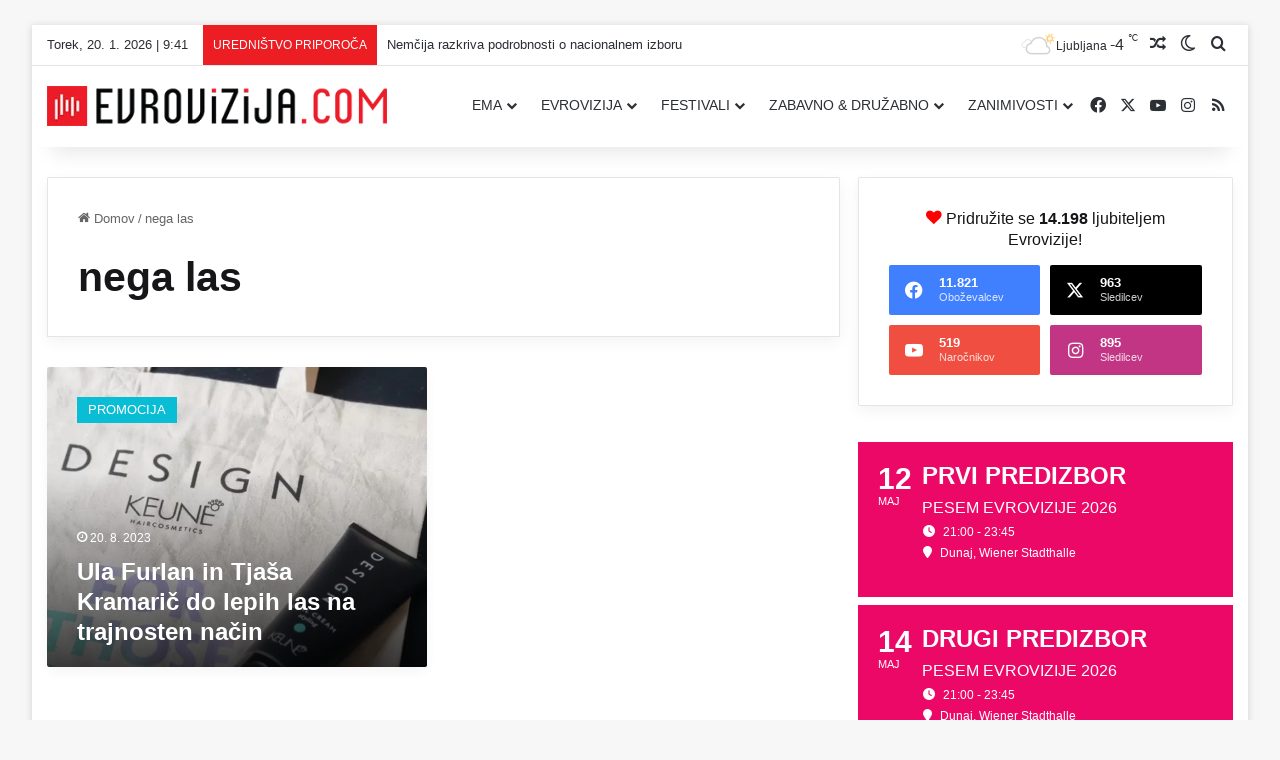

--- FILE ---
content_type: text/html; charset=UTF-8
request_url: https://evrovizija.com/oznaka/nega-las/
body_size: 29214
content:
<!DOCTYPE html>
<html lang="sl-SI" class="" data-skin="light">
<head><script data-no-optimize="1">var litespeed_docref=sessionStorage.getItem("litespeed_docref");litespeed_docref&&(Object.defineProperty(document,"referrer",{get:function(){return litespeed_docref}}),sessionStorage.removeItem("litespeed_docref"));</script>
	<meta charset="UTF-8" />
	<link rel="profile" href="https://gmpg.org/xfn/11" />
	
<meta http-equiv='x-dns-prefetch-control' content='on'>
<link rel='dns-prefetch' href='//cdnjs.cloudflare.com' />
<link rel='dns-prefetch' href='//ajax.googleapis.com' />
<link rel='dns-prefetch' href='//fonts.googleapis.com' />
<link rel='dns-prefetch' href='//fonts.gstatic.com' />
<link rel='dns-prefetch' href='//s.gravatar.com' />
<link rel='dns-prefetch' href='//www.google-analytics.com' />
<link rel='preload' as='image' href='https://evrovizija.com/wp-content/uploads/2021/10/LOGO-BIG-WEB-400px-RED-evrovizija.png'>
<meta name='robots' content='index, follow, max-image-preview:large, max-snippet:-1, max-video-preview:-1' />

	<!-- This site is optimized with the Yoast SEO plugin v26.7 - https://yoast.com/wordpress/plugins/seo/ -->
	<title>nega las &#8211; Evrovizija.com</title>
	<link rel="canonical" href="https://evrovizija.com/oznaka/nega-las/" />
	<meta property="og:locale" content="sl_SI" />
	<meta property="og:type" content="article" />
	<meta property="og:title" content="nega las &#8211; Evrovizija.com" />
	<meta property="og:url" content="https://evrovizija.com/oznaka/nega-las/" />
	<meta property="og:site_name" content="Evrovizija.com" />
	<meta property="og:image" content="https://evrovizija.com/wp-content/uploads/2021/10/BLANK-1600x900px-evrovizija.jpg" />
	<meta property="og:image:width" content="1600" />
	<meta property="og:image:height" content="900" />
	<meta property="og:image:type" content="image/jpeg" />
	<meta name="twitter:card" content="summary_large_image" />
	<meta name="twitter:site" content="@EvrovizijaCom" />
	<script type="application/ld+json" class="yoast-schema-graph">{"@context":"https://schema.org","@graph":[{"@type":"CollectionPage","@id":"https://evrovizija.com/oznaka/nega-las/","url":"https://evrovizija.com/oznaka/nega-las/","name":"nega las &#8211; Evrovizija.com","isPartOf":{"@id":"https://evrovizija.com/#website"},"primaryImageOfPage":{"@id":"https://evrovizija.com/oznaka/nega-las/#primaryimage"},"image":{"@id":"https://evrovizija.com/oznaka/nega-las/#primaryimage"},"thumbnailUrl":"https://evrovizija.com/wp-content/uploads/2023/08/Keune-Design-3.webp","breadcrumb":{"@id":"https://evrovizija.com/oznaka/nega-las/#breadcrumb"},"inLanguage":"sl-SI"},{"@type":"ImageObject","inLanguage":"sl-SI","@id":"https://evrovizija.com/oznaka/nega-las/#primaryimage","url":"https://evrovizija.com/wp-content/uploads/2023/08/Keune-Design-3.webp","contentUrl":"https://evrovizija.com/wp-content/uploads/2023/08/Keune-Design-3.webp","width":1000,"height":1138,"caption":"Poletno darilo ob nakupu izdelkov Keune."},{"@type":"BreadcrumbList","@id":"https://evrovizija.com/oznaka/nega-las/#breadcrumb","itemListElement":[{"@type":"ListItem","position":1,"name":"Domov","item":"https://evrovizija.com/"},{"@type":"ListItem","position":2,"name":"nega las"}]},{"@type":"WebSite","@id":"https://evrovizija.com/#website","url":"https://evrovizija.com/","name":"Evrovizija.com","description":"Pesem Evrovizije, Eurovision, Dunaj 2026","publisher":{"@id":"https://evrovizija.com/#organization"},"alternateName":"Evrovizija I Eurovision Song Contest","potentialAction":[{"@type":"SearchAction","target":{"@type":"EntryPoint","urlTemplate":"https://evrovizija.com/?s={search_term_string}"},"query-input":{"@type":"PropertyValueSpecification","valueRequired":true,"valueName":"search_term_string"}}],"inLanguage":"sl-SI"},{"@type":"Organization","@id":"https://evrovizija.com/#organization","name":"Evrovizija.com","url":"https://evrovizija.com/","logo":{"@type":"ImageObject","inLanguage":"sl-SI","@id":"https://evrovizija.com/#/schema/logo/image/","url":"https://evrovizija.com/wp-content/uploads/2021/10/LOGO-BIG-WEB-400px-RED-evrovizija.png","contentUrl":"https://evrovizija.com/wp-content/uploads/2021/10/LOGO-BIG-WEB-400px-RED-evrovizija.png","width":400,"height":47,"caption":"Evrovizija.com"},"image":{"@id":"https://evrovizija.com/#/schema/logo/image/"},"sameAs":["https://www.facebook.com/EvrovizijaCom","https://x.com/EvrovizijaCom","https://www.instagram.com/evrovizijacom/","https://www.youtube.com/evrovizijacom"]}]}</script>
	<!-- / Yoast SEO plugin. -->


<link rel='dns-prefetch' href='//fonts.googleapis.com' />
<link rel='dns-prefetch' href='//facebook.com' />
<link rel='dns-prefetch' href='//www.facebook.com' />
<link rel='dns-prefetch' href='//youtube.com' />
<link rel='dns-prefetch' href='//www.youtube.com' />
<link rel='dns-prefetch' href='//analytics.google.com' />
<link rel="alternate" type="application/rss+xml" title="Evrovizija.com &raquo; Vir" href="https://evrovizija.com/feed/" />
<link rel="alternate" type="application/rss+xml" title="Evrovizija.com &raquo; Vir komentarjev" href="https://evrovizija.com/comments/feed/" />
		<script type="text/javascript">
			try {
				if( 'undefined' != typeof localStorage ){
					var tieSkin = localStorage.getItem('tie-skin');
				}

									if ( tieSkin == null && window.matchMedia ){
						var tieSkin = 'light';

						if( window.matchMedia('(prefers-color-scheme: dark)').matches ) {
							var tieSkin = 'dark';
						}
					}
				
				var html = document.getElementsByTagName('html')[0].classList,
						htmlSkin = 'light';

				if( html.contains('dark-skin') ){
					htmlSkin = 'dark';
				}

				if( tieSkin != null && tieSkin != htmlSkin ){
					html.add('tie-skin-inverted');
					var tieSkinInverted = true;
				}

				if( tieSkin == 'dark' ){
					html.add('dark-skin');
				}
				else if( tieSkin == 'light' ){
					html.remove( 'dark-skin' );
				}
				
			} catch(e) { console.log( e ) }

		</script>
		<link rel="alternate" type="application/rss+xml" title="Evrovizija.com &raquo; nega las Vir oznake" href="https://evrovizija.com/oznaka/nega-las/feed/" />

		<style type="text/css">
			:root{				
			--tie-preset-gradient-1: linear-gradient(135deg, rgba(6, 147, 227, 1) 0%, rgb(155, 81, 224) 100%);
			--tie-preset-gradient-2: linear-gradient(135deg, rgb(122, 220, 180) 0%, rgb(0, 208, 130) 100%);
			--tie-preset-gradient-3: linear-gradient(135deg, rgba(252, 185, 0, 1) 0%, rgba(255, 105, 0, 1) 100%);
			--tie-preset-gradient-4: linear-gradient(135deg, rgba(255, 105, 0, 1) 0%, rgb(207, 46, 46) 100%);
			--tie-preset-gradient-5: linear-gradient(135deg, rgb(238, 238, 238) 0%, rgb(169, 184, 195) 100%);
			--tie-preset-gradient-6: linear-gradient(135deg, rgb(74, 234, 220) 0%, rgb(151, 120, 209) 20%, rgb(207, 42, 186) 40%, rgb(238, 44, 130) 60%, rgb(251, 105, 98) 80%, rgb(254, 248, 76) 100%);
			--tie-preset-gradient-7: linear-gradient(135deg, rgb(255, 206, 236) 0%, rgb(152, 150, 240) 100%);
			--tie-preset-gradient-8: linear-gradient(135deg, rgb(254, 205, 165) 0%, rgb(254, 45, 45) 50%, rgb(107, 0, 62) 100%);
			--tie-preset-gradient-9: linear-gradient(135deg, rgb(255, 203, 112) 0%, rgb(199, 81, 192) 50%, rgb(65, 88, 208) 100%);
			--tie-preset-gradient-10: linear-gradient(135deg, rgb(255, 245, 203) 0%, rgb(182, 227, 212) 50%, rgb(51, 167, 181) 100%);
			--tie-preset-gradient-11: linear-gradient(135deg, rgb(202, 248, 128) 0%, rgb(113, 206, 126) 100%);
			--tie-preset-gradient-12: linear-gradient(135deg, rgb(2, 3, 129) 0%, rgb(40, 116, 252) 100%);
			--tie-preset-gradient-13: linear-gradient(135deg, #4D34FA, #ad34fa);
			--tie-preset-gradient-14: linear-gradient(135deg, #0057FF, #31B5FF);
			--tie-preset-gradient-15: linear-gradient(135deg, #FF007A, #FF81BD);
			--tie-preset-gradient-16: linear-gradient(135deg, #14111E, #4B4462);
			--tie-preset-gradient-17: linear-gradient(135deg, #F32758, #FFC581);

			
					--main-nav-background: #FFFFFF;
					--main-nav-secondry-background: rgba(0,0,0,0.03);
					--main-nav-primary-color: #0088ff;
					--main-nav-contrast-primary-color: #FFFFFF;
					--main-nav-text-color: #2c2f34;
					--main-nav-secondry-text-color: rgba(0,0,0,0.5);
					--main-nav-main-border-color: rgba(0,0,0,0.1);
					--main-nav-secondry-border-color: rgba(0,0,0,0.08);
				
			}
		</style>
	<meta name="viewport" content="width=device-width, initial-scale=1.0" /><style id='wp-img-auto-sizes-contain-inline-css' type='text/css'>
img:is([sizes=auto i],[sizes^="auto," i]){contain-intrinsic-size:3000px 1500px}
/*# sourceURL=wp-img-auto-sizes-contain-inline-css */
</style>

<link rel='stylesheet' id='elb-theme-light-css' href='https://evrovizija.com/wp-content/plugins/easy-liveblogs/assets/css/themes/light.css?ver=2.3.7' type='text/css' media='all' />
<link rel='stylesheet' id='media-credit-css' href='https://evrovizija.com/wp-content/plugins/media-credit/public/css/media-credit.min.css?ver=4.3.0' type='text/css' media='all' />
<link rel='stylesheet' id='wp-polls-css' href='https://evrovizija.com/wp-content/plugins/wp-polls/polls-css.css?ver=2.77.3' type='text/css' media='all' />
<style id='wp-polls-inline-css' type='text/css'>
.wp-polls .pollbar {
	margin: 1px;
	font-size: 8px;
	line-height: 10px;
	height: 10px;
	background: #ed1d24;
	border: 1px solid #c8c8c8;
}

/*# sourceURL=wp-polls-inline-css */
</style>
<link rel='stylesheet' id='evcal_google_fonts-css' href='https://fonts.googleapis.com/css?family=Noto+Sans%3A400%2C400italic%2C700%7CPoppins%3A700%2C800%2C900&#038;subset=latin%2Clatin-ext&#038;ver=5.0.6' type='text/css' media='all' />
<link rel='stylesheet' id='evcal_cal_default-css' href='//evrovizija.com/wp-content/plugins/eventON/assets/css/eventon_styles.css?ver=5.0.6' type='text/css' media='all' />
<link rel='stylesheet' id='evo_font_icons-css' href='//evrovizija.com/wp-content/plugins/eventON/assets/fonts/all.css?ver=5.0.6' type='text/css' media='all' />
<link rel='stylesheet' id='eventon_dynamic_styles-css' href='//evrovizija.com/wp-content/plugins/eventON/assets/css/eventon_dynamic_styles.css?ver=5.0.6' type='text/css' media='all' />
<link rel='stylesheet' id='wpra_front_css-css' href='https://evrovizija.com/wp-content/plugins/wp-reactions-lite/assets/css/front.css?v=1.3.10&#038;ver=6.9' type='text/css' media='all' />
<link rel='stylesheet' id='wpra_common_css-css' href='https://evrovizija.com/wp-content/plugins/wp-reactions-lite/assets/css/common.css?v=1.3.10&#038;ver=6.9' type='text/css' media='all' />
<link rel='stylesheet' id='tie-css-base-css' href='https://evrovizija.com/wp-content/themes/jannah/assets/css/base.min.css?ver=7.6.4' type='text/css' media='all' />
<link rel='stylesheet' id='tie-css-styles-css' href='https://evrovizija.com/wp-content/themes/jannah/assets/css/style.min.css?ver=7.6.4' type='text/css' media='all' />
<link rel='stylesheet' id='tie-css-widgets-css' href='https://evrovizija.com/wp-content/themes/jannah/assets/css/widgets.min.css?ver=7.6.4' type='text/css' media='all' />
<link rel='stylesheet' id='tie-css-helpers-css' href='https://evrovizija.com/wp-content/themes/jannah/assets/css/helpers.min.css?ver=7.6.4' type='text/css' media='all' />
<link rel='stylesheet' id='tie-fontawesome5-css' href='https://evrovizija.com/wp-content/themes/jannah/assets/css/fontawesome.css?ver=7.6.4' type='text/css' media='all' />
<link rel='stylesheet' id='tie-css-ilightbox-css' href='https://evrovizija.com/wp-content/themes/jannah/assets/ilightbox/dark-skin/skin.css?ver=7.6.4' type='text/css' media='all' />
<link rel='stylesheet' id='tie-css-shortcodes-css' href='https://evrovizija.com/wp-content/themes/jannah/assets/css/plugins/shortcodes.min.css?ver=7.6.4' type='text/css' media='all' />
<link rel='stylesheet' id='tie-theme-child-css-css' href='https://evrovizija.com/wp-content/themes/jannah-child/style.css?ver=6.9' type='text/css' media='all' />
<link rel='stylesheet' id='moove_gdpr_frontend-css' href='https://evrovizija.com/wp-content/plugins/gdpr-cookie-compliance/dist/styles/gdpr-main-nf.css?ver=5.0.9' type='text/css' media='all' />
<style id='moove_gdpr_frontend-inline-css' type='text/css'>
				#moove_gdpr_cookie_modal .moove-gdpr-modal-content .moove-gdpr-tab-main h3.tab-title, 
				#moove_gdpr_cookie_modal .moove-gdpr-modal-content .moove-gdpr-tab-main span.tab-title,
				#moove_gdpr_cookie_modal .moove-gdpr-modal-content .moove-gdpr-modal-left-content #moove-gdpr-menu li a, 
				#moove_gdpr_cookie_modal .moove-gdpr-modal-content .moove-gdpr-modal-left-content #moove-gdpr-menu li button,
				#moove_gdpr_cookie_modal .moove-gdpr-modal-content .moove-gdpr-modal-left-content .moove-gdpr-branding-cnt a,
				#moove_gdpr_cookie_modal .moove-gdpr-modal-content .moove-gdpr-modal-footer-content .moove-gdpr-button-holder a.mgbutton, 
				#moove_gdpr_cookie_modal .moove-gdpr-modal-content .moove-gdpr-modal-footer-content .moove-gdpr-button-holder button.mgbutton,
				#moove_gdpr_cookie_modal .cookie-switch .cookie-slider:after, 
				#moove_gdpr_cookie_modal .cookie-switch .slider:after, 
				#moove_gdpr_cookie_modal .switch .cookie-slider:after, 
				#moove_gdpr_cookie_modal .switch .slider:after,
				#moove_gdpr_cookie_info_bar .moove-gdpr-info-bar-container .moove-gdpr-info-bar-content p, 
				#moove_gdpr_cookie_info_bar .moove-gdpr-info-bar-container .moove-gdpr-info-bar-content p a,
				#moove_gdpr_cookie_info_bar .moove-gdpr-info-bar-container .moove-gdpr-info-bar-content a.mgbutton, 
				#moove_gdpr_cookie_info_bar .moove-gdpr-info-bar-container .moove-gdpr-info-bar-content button.mgbutton,
				#moove_gdpr_cookie_modal .moove-gdpr-modal-content .moove-gdpr-tab-main .moove-gdpr-tab-main-content h1, 
				#moove_gdpr_cookie_modal .moove-gdpr-modal-content .moove-gdpr-tab-main .moove-gdpr-tab-main-content h2, 
				#moove_gdpr_cookie_modal .moove-gdpr-modal-content .moove-gdpr-tab-main .moove-gdpr-tab-main-content h3, 
				#moove_gdpr_cookie_modal .moove-gdpr-modal-content .moove-gdpr-tab-main .moove-gdpr-tab-main-content h4, 
				#moove_gdpr_cookie_modal .moove-gdpr-modal-content .moove-gdpr-tab-main .moove-gdpr-tab-main-content h5, 
				#moove_gdpr_cookie_modal .moove-gdpr-modal-content .moove-gdpr-tab-main .moove-gdpr-tab-main-content h6,
				#moove_gdpr_cookie_modal .moove-gdpr-modal-content.moove_gdpr_modal_theme_v2 .moove-gdpr-modal-title .tab-title,
				#moove_gdpr_cookie_modal .moove-gdpr-modal-content.moove_gdpr_modal_theme_v2 .moove-gdpr-tab-main h3.tab-title, 
				#moove_gdpr_cookie_modal .moove-gdpr-modal-content.moove_gdpr_modal_theme_v2 .moove-gdpr-tab-main span.tab-title,
				#moove_gdpr_cookie_modal .moove-gdpr-modal-content.moove_gdpr_modal_theme_v2 .moove-gdpr-branding-cnt a {
					font-weight: inherit				}
			#moove_gdpr_cookie_modal,#moove_gdpr_cookie_info_bar,.gdpr_cookie_settings_shortcode_content{font-family:inherit}#moove_gdpr_save_popup_settings_button{background-color:#373737;color:#fff}#moove_gdpr_save_popup_settings_button:hover{background-color:#000}#moove_gdpr_cookie_info_bar .moove-gdpr-info-bar-container .moove-gdpr-info-bar-content a.mgbutton,#moove_gdpr_cookie_info_bar .moove-gdpr-info-bar-container .moove-gdpr-info-bar-content button.mgbutton{background-color:#ed1f26}#moove_gdpr_cookie_modal .moove-gdpr-modal-content .moove-gdpr-modal-footer-content .moove-gdpr-button-holder a.mgbutton,#moove_gdpr_cookie_modal .moove-gdpr-modal-content .moove-gdpr-modal-footer-content .moove-gdpr-button-holder button.mgbutton,.gdpr_cookie_settings_shortcode_content .gdpr-shr-button.button-green{background-color:#ed1f26;border-color:#ed1f26}#moove_gdpr_cookie_modal .moove-gdpr-modal-content .moove-gdpr-modal-footer-content .moove-gdpr-button-holder a.mgbutton:hover,#moove_gdpr_cookie_modal .moove-gdpr-modal-content .moove-gdpr-modal-footer-content .moove-gdpr-button-holder button.mgbutton:hover,.gdpr_cookie_settings_shortcode_content .gdpr-shr-button.button-green:hover{background-color:#fff;color:#ed1f26}#moove_gdpr_cookie_modal .moove-gdpr-modal-content .moove-gdpr-modal-close i,#moove_gdpr_cookie_modal .moove-gdpr-modal-content .moove-gdpr-modal-close span.gdpr-icon{background-color:#ed1f26;border:1px solid #ed1f26}#moove_gdpr_cookie_info_bar span.moove-gdpr-infobar-allow-all.focus-g,#moove_gdpr_cookie_info_bar span.moove-gdpr-infobar-allow-all:focus,#moove_gdpr_cookie_info_bar button.moove-gdpr-infobar-allow-all.focus-g,#moove_gdpr_cookie_info_bar button.moove-gdpr-infobar-allow-all:focus,#moove_gdpr_cookie_info_bar span.moove-gdpr-infobar-reject-btn.focus-g,#moove_gdpr_cookie_info_bar span.moove-gdpr-infobar-reject-btn:focus,#moove_gdpr_cookie_info_bar button.moove-gdpr-infobar-reject-btn.focus-g,#moove_gdpr_cookie_info_bar button.moove-gdpr-infobar-reject-btn:focus,#moove_gdpr_cookie_info_bar span.change-settings-button.focus-g,#moove_gdpr_cookie_info_bar span.change-settings-button:focus,#moove_gdpr_cookie_info_bar button.change-settings-button.focus-g,#moove_gdpr_cookie_info_bar button.change-settings-button:focus{-webkit-box-shadow:0 0 1px 3px #ed1f26;-moz-box-shadow:0 0 1px 3px #ed1f26;box-shadow:0 0 1px 3px #ed1f26}#moove_gdpr_cookie_modal .moove-gdpr-modal-content .moove-gdpr-modal-close i:hover,#moove_gdpr_cookie_modal .moove-gdpr-modal-content .moove-gdpr-modal-close span.gdpr-icon:hover,#moove_gdpr_cookie_info_bar span[data-href]>u.change-settings-button{color:#ed1f26}#moove_gdpr_cookie_modal .moove-gdpr-modal-content .moove-gdpr-modal-left-content #moove-gdpr-menu li.menu-item-selected a span.gdpr-icon,#moove_gdpr_cookie_modal .moove-gdpr-modal-content .moove-gdpr-modal-left-content #moove-gdpr-menu li.menu-item-selected button span.gdpr-icon{color:inherit}#moove_gdpr_cookie_modal .moove-gdpr-modal-content .moove-gdpr-modal-left-content #moove-gdpr-menu li a span.gdpr-icon,#moove_gdpr_cookie_modal .moove-gdpr-modal-content .moove-gdpr-modal-left-content #moove-gdpr-menu li button span.gdpr-icon{color:inherit}#moove_gdpr_cookie_modal .gdpr-acc-link{line-height:0;font-size:0;color:transparent;position:absolute}#moove_gdpr_cookie_modal .moove-gdpr-modal-content .moove-gdpr-modal-close:hover i,#moove_gdpr_cookie_modal .moove-gdpr-modal-content .moove-gdpr-modal-left-content #moove-gdpr-menu li a,#moove_gdpr_cookie_modal .moove-gdpr-modal-content .moove-gdpr-modal-left-content #moove-gdpr-menu li button,#moove_gdpr_cookie_modal .moove-gdpr-modal-content .moove-gdpr-modal-left-content #moove-gdpr-menu li button i,#moove_gdpr_cookie_modal .moove-gdpr-modal-content .moove-gdpr-modal-left-content #moove-gdpr-menu li a i,#moove_gdpr_cookie_modal .moove-gdpr-modal-content .moove-gdpr-tab-main .moove-gdpr-tab-main-content a:hover,#moove_gdpr_cookie_info_bar.moove-gdpr-dark-scheme .moove-gdpr-info-bar-container .moove-gdpr-info-bar-content a.mgbutton:hover,#moove_gdpr_cookie_info_bar.moove-gdpr-dark-scheme .moove-gdpr-info-bar-container .moove-gdpr-info-bar-content button.mgbutton:hover,#moove_gdpr_cookie_info_bar.moove-gdpr-dark-scheme .moove-gdpr-info-bar-container .moove-gdpr-info-bar-content a:hover,#moove_gdpr_cookie_info_bar.moove-gdpr-dark-scheme .moove-gdpr-info-bar-container .moove-gdpr-info-bar-content button:hover,#moove_gdpr_cookie_info_bar.moove-gdpr-dark-scheme .moove-gdpr-info-bar-container .moove-gdpr-info-bar-content span.change-settings-button:hover,#moove_gdpr_cookie_info_bar.moove-gdpr-dark-scheme .moove-gdpr-info-bar-container .moove-gdpr-info-bar-content button.change-settings-button:hover,#moove_gdpr_cookie_info_bar.moove-gdpr-dark-scheme .moove-gdpr-info-bar-container .moove-gdpr-info-bar-content u.change-settings-button:hover,#moove_gdpr_cookie_info_bar span[data-href]>u.change-settings-button,#moove_gdpr_cookie_info_bar.moove-gdpr-dark-scheme .moove-gdpr-info-bar-container .moove-gdpr-info-bar-content a.mgbutton.focus-g,#moove_gdpr_cookie_info_bar.moove-gdpr-dark-scheme .moove-gdpr-info-bar-container .moove-gdpr-info-bar-content button.mgbutton.focus-g,#moove_gdpr_cookie_info_bar.moove-gdpr-dark-scheme .moove-gdpr-info-bar-container .moove-gdpr-info-bar-content a.focus-g,#moove_gdpr_cookie_info_bar.moove-gdpr-dark-scheme .moove-gdpr-info-bar-container .moove-gdpr-info-bar-content button.focus-g,#moove_gdpr_cookie_info_bar.moove-gdpr-dark-scheme .moove-gdpr-info-bar-container .moove-gdpr-info-bar-content a.mgbutton:focus,#moove_gdpr_cookie_info_bar.moove-gdpr-dark-scheme .moove-gdpr-info-bar-container .moove-gdpr-info-bar-content button.mgbutton:focus,#moove_gdpr_cookie_info_bar.moove-gdpr-dark-scheme .moove-gdpr-info-bar-container .moove-gdpr-info-bar-content a:focus,#moove_gdpr_cookie_info_bar.moove-gdpr-dark-scheme .moove-gdpr-info-bar-container .moove-gdpr-info-bar-content button:focus,#moove_gdpr_cookie_info_bar.moove-gdpr-dark-scheme .moove-gdpr-info-bar-container .moove-gdpr-info-bar-content span.change-settings-button.focus-g,span.change-settings-button:focus,button.change-settings-button.focus-g,button.change-settings-button:focus,#moove_gdpr_cookie_info_bar.moove-gdpr-dark-scheme .moove-gdpr-info-bar-container .moove-gdpr-info-bar-content u.change-settings-button.focus-g,#moove_gdpr_cookie_info_bar.moove-gdpr-dark-scheme .moove-gdpr-info-bar-container .moove-gdpr-info-bar-content u.change-settings-button:focus{color:#ed1f26}#moove_gdpr_cookie_modal .moove-gdpr-branding.focus-g span,#moove_gdpr_cookie_modal .moove-gdpr-modal-content .moove-gdpr-tab-main a.focus-g,#moove_gdpr_cookie_modal .moove-gdpr-modal-content .moove-gdpr-tab-main .gdpr-cd-details-toggle.focus-g{color:#ed1f26}#moove_gdpr_cookie_modal.gdpr_lightbox-hide{display:none}#moove_gdpr_cookie_info_bar .moove-gdpr-info-bar-container .moove-gdpr-info-bar-content a.mgbutton,#moove_gdpr_cookie_info_bar .moove-gdpr-info-bar-container .moove-gdpr-info-bar-content button.mgbutton,#moove_gdpr_cookie_modal .moove-gdpr-modal-content .moove-gdpr-modal-footer-content .moove-gdpr-button-holder a.mgbutton,#moove_gdpr_cookie_modal .moove-gdpr-modal-content .moove-gdpr-modal-footer-content .moove-gdpr-button-holder button.mgbutton,.gdpr-shr-button,#moove_gdpr_cookie_info_bar .moove-gdpr-infobar-close-btn{border-radius:0}
#logo.text-logo .logo-text{font-weight: 400;}#top-nav .top-menu > ul > li > a{font-weight: 400;}#main-nav .main-menu > ul > li > a{font-weight: 400;}#main-nav .main-menu > ul ul li a{font-weight: 400;}#the-post .entry-content,#the-post .entry-content p{font-size: 16px;}#the-post .entry-content blockquote,#the-post .entry-content blockquote p{font-size: 18px;}#tie-wrapper .copyright-text{font-size: 12px;}.entry h1{font-weight: 700;}:root:root{--brand-color: #ed1f26;--dark-brand-color: #bb0000;--bright-color: #FFFFFF;--base-color: #2c2f34;}#footer-widgets-container{border-top: 8px solid #ed1f26;-webkit-box-shadow: 0 -5px 0 rgba(0,0,0,0.07); -moz-box-shadow: 0 -8px 0 rgba(0,0,0,0.07); box-shadow: 0 -8px 0 rgba(0,0,0,0.07);}#reading-position-indicator{box-shadow: 0 0 10px rgba( 237,31,38,0.7);}:root:root{--brand-color: #ed1f26;--dark-brand-color: #bb0000;--bright-color: #FFFFFF;--base-color: #2c2f34;}#footer-widgets-container{border-top: 8px solid #ed1f26;-webkit-box-shadow: 0 -5px 0 rgba(0,0,0,0.07); -moz-box-shadow: 0 -8px 0 rgba(0,0,0,0.07); box-shadow: 0 -8px 0 rgba(0,0,0,0.07);}#reading-position-indicator{box-shadow: 0 0 10px rgba( 237,31,38,0.7);}.tie-weather-widget.widget,.container-wrapper{box-shadow: 0 5px 15px 0 rgba(0,0,0,0.05);}.dark-skin .tie-weather-widget.widget,.dark-skin .container-wrapper{box-shadow: 0 5px 15px 0 rgba(0,0,0,0.2);}.main-slider .slide-bg,.main-slider .slide{background-position: center top;}#content a:hover{text-decoration: underline !important;}#tie-container a.post-title:hover,#tie-container .post-title a:hover,#tie-container .thumb-overlay .thumb-title a:hover{background-size: 100% 2px;text-decoration: none !important;}a.post-title,.post-title a{background-image: linear-gradient(to bottom,#000 0%,#000 98%);background-size: 0 1px;background-repeat: no-repeat;background-position: left 100%;color: #000;}.dark-skin a.post-title,.dark-skin .post-title a{color: #fff;background-image: linear-gradient(to bottom,#fff 0%,#fff 98%);}#header-notification-bar{background: var( --tie-preset-gradient-6 );}#header-notification-bar{--tie-buttons-color: #FFFFFF;--tie-buttons-border-color: #FFFFFF;--tie-buttons-hover-color: #e1e1e1;--tie-buttons-hover-text: #000000;}#header-notification-bar{--tie-buttons-text: #000000;}#top-nav .breaking-title{color: #FFFFFF;}#top-nav .breaking-title:before{background-color: #ed1d24;}#top-nav .breaking-news-nav li:hover{background-color: #ed1d24;border-color: #ed1d24;}.tie-cat-1,.tie-cat-item-1 > span{background-color:#ec0868 !important;color:#FFFFFF !important;}.tie-cat-1:after{border-top-color:#ec0868 !important;}.tie-cat-1:hover{background-color:#ce004a !important;}.tie-cat-1:hover:after{border-top-color:#ce004a !important;}.tie-cat-4,.tie-cat-item-4 > span{background-color:#5440d8 !important;color:#FFFFFF !important;}.tie-cat-4:after{border-top-color:#5440d8 !important;}.tie-cat-4:hover{background-color:#3622ba !important;}.tie-cat-4:hover:after{border-top-color:#3622ba !important;}.tie-cat-5,.tie-cat-item-5 > span{background-color:#19ad8e !important;color:#FFFFFF !important;}.tie-cat-5:after{border-top-color:#19ad8e !important;}.tie-cat-5:hover{background-color:#008f70 !important;}.tie-cat-5:hover:after{border-top-color:#008f70 !important;}.tie-cat-3,.tie-cat-item-3 > span{background-color:#09bdd5 !important;color:#FFFFFF !important;}.tie-cat-3:after{border-top-color:#09bdd5 !important;}.tie-cat-3:hover{background-color:#009fb7 !important;}.tie-cat-3:hover:after{border-top-color:#009fb7 !important;}.tie-cat-6098,.tie-cat-item-6098 > span{background-color:#5440d8 !important;color:#FFFFFF !important;}.tie-cat-6098:after{border-top-color:#5440d8 !important;}.tie-cat-6098:hover{background-color:#3622ba !important;}.tie-cat-6098:hover:after{border-top-color:#3622ba !important;}.tie-cat-6100,.tie-cat-item-6100 > span{background-color:#5440d8 !important;color:#FFFFFF !important;}.tie-cat-6100:after{border-top-color:#5440d8 !important;}.tie-cat-6100:hover{background-color:#3622ba !important;}.tie-cat-6100:hover:after{border-top-color:#3622ba !important;}.tie-cat-6096,.tie-cat-item-6096 > span{background-color:#5440d8 !important;color:#FFFFFF !important;}.tie-cat-6096:after{border-top-color:#5440d8 !important;}.tie-cat-6096:hover{background-color:#3622ba !important;}.tie-cat-6096:hover:after{border-top-color:#3622ba !important;}.tie-cat-6099,.tie-cat-item-6099 > span{background-color:#5440d8 !important;color:#FFFFFF !important;}.tie-cat-6099:after{border-top-color:#5440d8 !important;}.tie-cat-6099:hover{background-color:#3622ba !important;}.tie-cat-6099:hover:after{border-top-color:#3622ba !important;}.tie-cat-6083,.tie-cat-item-6083 > span{background-color:#ec0868 !important;color:#FFFFFF !important;}.tie-cat-6083:after{border-top-color:#ec0868 !important;}.tie-cat-6083:hover{background-color:#ce004a !important;}.tie-cat-6083:hover:after{border-top-color:#ce004a !important;}.tie-cat-6087,.tie-cat-item-6087 > span{background-color:#ec0868 !important;color:#FFFFFF !important;}.tie-cat-6087:after{border-top-color:#ec0868 !important;}.tie-cat-6087:hover{background-color:#ce004a !important;}.tie-cat-6087:hover:after{border-top-color:#ce004a !important;}.tie-cat-6088,.tie-cat-item-6088 > span{background-color:#ec0868 !important;color:#FFFFFF !important;}.tie-cat-6088:after{border-top-color:#ec0868 !important;}.tie-cat-6088:hover{background-color:#ce004a !important;}.tie-cat-6088:hover:after{border-top-color:#ce004a !important;}.tie-cat-6085,.tie-cat-item-6085 > span{background-color:#ec0868 !important;color:#FFFFFF !important;}.tie-cat-6085:after{border-top-color:#ec0868 !important;}.tie-cat-6085:hover{background-color:#ce004a !important;}.tie-cat-6085:hover:after{border-top-color:#ce004a !important;}.tie-cat-6084,.tie-cat-item-6084 > span{background-color:#ec0868 !important;color:#FFFFFF !important;}.tie-cat-6084:after{border-top-color:#ec0868 !important;}.tie-cat-6084:hover{background-color:#ce004a !important;}.tie-cat-6084:hover:after{border-top-color:#ce004a !important;}.tie-cat-6086,.tie-cat-item-6086 > span{background-color:#ec0868 !important;color:#FFFFFF !important;}.tie-cat-6086:after{border-top-color:#ec0868 !important;}.tie-cat-6086:hover{background-color:#ce004a !important;}.tie-cat-6086:hover:after{border-top-color:#ce004a !important;}.tie-cat-6082,.tie-cat-item-6082 > span{background-color:#b46ed2 !important;color:#FFFFFF !important;}.tie-cat-6082:after{border-top-color:#b46ed2 !important;}.tie-cat-6082:hover{background-color:#9650b4 !important;}.tie-cat-6082:hover:after{border-top-color:#9650b4 !important;}.tie-cat-6094,.tie-cat-item-6094 > span{background-color:#ed1f26 !important;color:#FFFFFF !important;}.tie-cat-6094:after{border-top-color:#ed1f26 !important;}.tie-cat-6094:hover{background-color:#cf0108 !important;}.tie-cat-6094:hover:after{border-top-color:#cf0108 !important;}.tie-cat-6093,.tie-cat-item-6093 > span{background-color:#ed1f26 !important;color:#FFFFFF !important;}.tie-cat-6093:after{border-top-color:#ed1f26 !important;}.tie-cat-6093:hover{background-color:#cf0108 !important;}.tie-cat-6093:hover:after{border-top-color:#cf0108 !important;}.tie-cat-6091,.tie-cat-item-6091 > span{background-color:#ed1f26 !important;color:#FFFFFF !important;}.tie-cat-6091:after{border-top-color:#ed1f26 !important;}.tie-cat-6091:hover{background-color:#cf0108 !important;}.tie-cat-6091:hover:after{border-top-color:#cf0108 !important;}.tie-cat-6092,.tie-cat-item-6092 > span{background-color:#ed1f26 !important;color:#FFFFFF !important;}.tie-cat-6092:after{border-top-color:#ed1f26 !important;}.tie-cat-6092:hover{background-color:#cf0108 !important;}.tie-cat-6092:hover:after{border-top-color:#cf0108 !important;}.tie-cat-6090,.tie-cat-item-6090 > span{background-color:#ed1f26 !important;color:#FFFFFF !important;}.tie-cat-6090:after{border-top-color:#ed1f26 !important;}.tie-cat-6090:hover{background-color:#cf0108 !important;}.tie-cat-6090:hover:after{border-top-color:#cf0108 !important;}.tie-cat-6101,.tie-cat-item-6101 > span{background-color:#ed1d24 !important;color:#FFFFFF !important;}.tie-cat-6101:after{border-top-color:#ed1d24 !important;}.tie-cat-6101:hover{background-color:#cf0006 !important;}.tie-cat-6101:hover:after{border-top-color:#cf0006 !important;}.tie-cat-6097,.tie-cat-item-6097 > span{background-color:#5440d8 !important;color:#FFFFFF !important;}.tie-cat-6097:after{border-top-color:#5440d8 !important;}.tie-cat-6097:hover{background-color:#3622ba !important;}.tie-cat-6097:hover:after{border-top-color:#3622ba !important;}.tie-cat-6107,.tie-cat-item-6107 > span{background-color:#09bdd5 !important;color:#FFFFFF !important;}.tie-cat-6107:after{border-top-color:#09bdd5 !important;}.tie-cat-6107:hover{background-color:#009fb7 !important;}.tie-cat-6107:hover:after{border-top-color:#009fb7 !important;}.tie-cat-6141,.tie-cat-item-6141 > span{background-color:#161619 !important;color:#FFFFFF !important;}.tie-cat-6141:after{border-top-color:#161619 !important;}.tie-cat-6141:hover{background-color:#000000 !important;}.tie-cat-6141:hover:after{border-top-color:#000000 !important;}.tie-cat-6162,.tie-cat-item-6162 > span{background-color:#09bdd5 !important;color:#FFFFFF !important;}.tie-cat-6162:after{border-top-color:#09bdd5 !important;}.tie-cat-6162:hover{background-color:#009fb7 !important;}.tie-cat-6162:hover:after{border-top-color:#009fb7 !important;}.tie-cat-6556,.tie-cat-item-6556 > span{background-color:#ec0868 !important;color:#FFFFFF !important;}.tie-cat-6556:after{border-top-color:#ec0868 !important;}.tie-cat-6556:hover{background-color:#ce004a !important;}.tie-cat-6556:hover:after{border-top-color:#ce004a !important;}.tie-cat-6913,.tie-cat-item-6913 > span{background-color:#ec0868 !important;color:#FFFFFF !important;}.tie-cat-6913:after{border-top-color:#ec0868 !important;}.tie-cat-6913:hover{background-color:#ce004a !important;}.tie-cat-6913:hover:after{border-top-color:#ce004a !important;}.tie-cat-7722,.tie-cat-item-7722 > span{background-color:#5440d8 !important;color:#FFFFFF !important;}.tie-cat-7722:after{border-top-color:#5440d8 !important;}.tie-cat-7722:hover{background-color:#3622ba !important;}.tie-cat-7722:hover:after{border-top-color:#3622ba !important;}.tie-cat-7757,.tie-cat-item-7757 > span{background-color:#ec0868 !important;color:#FFFFFF !important;}.tie-cat-7757:after{border-top-color:#ec0868 !important;}.tie-cat-7757:hover{background-color:#ce004a !important;}.tie-cat-7757:hover:after{border-top-color:#ce004a !important;}.tie-cat-8415,.tie-cat-item-8415 > span{background-color:#ec0868 !important;color:#FFFFFF !important;}.tie-cat-8415:after{border-top-color:#ec0868 !important;}.tie-cat-8415:hover{background-color:#ce004a !important;}.tie-cat-8415:hover:after{border-top-color:#ce004a !important;}.tie-cat-8945,.tie-cat-item-8945 > span{background-color:#ec0868 !important;color:#FFFFFF !important;}.tie-cat-8945:after{border-top-color:#ec0868 !important;}.tie-cat-8945:hover{background-color:#ce004a !important;}.tie-cat-8945:hover:after{border-top-color:#ce004a !important;}@media (min-width: 1200px){.container{width: auto;}}.boxed-layout #tie-wrapper,.boxed-layout .fixed-nav{max-width: 1280px;}@media (min-width: 1250px){.container,.wide-next-prev-slider-wrapper .slider-main-container{max-width: 1250px;}}@media (max-width: 991px){.side-aside #mobile-menu .menu > li{border-color: rgba(255,255,255,0.05);}}@media (max-width: 991px){.side-aside.normal-side{background-color: rgba(22,22,25,0.91);}}@media (max-width: 991px){#theme-header.has-normal-width-logo #logo img {width:230px !important;max-width:100% !important;height: auto !important;max-height: 200px !important;}}.moove-gdpr-branding-cnt,#story-highlights .widget-title,.home .wpra-plugin-container.wpra-rendered {display: none!important;}.entry p,.eventon_desc_in p { text-align: justify;}b,strong,h1,h2,h3,h4,h5,h6,.the-subtitle { font-weight: 700!important;}.main-menu .mega-menu a.mega-menu-link { font-size: 18px;font-weight: bold!important;}.magazine2 .sidebar .container-wrapper,.magazine2 .sidebar .tie-weather-widget { margin-bottom: 10px;}.magazine2 .tab-content { padding: 15px 0 0;}.topbar-today-date {text-transform: capitalize;}a,body,.entry .wp-block-quote,.entry .wp-block-pullquote,#polls-widget-2,.tribe-events-widget-events-list { color: #161619;}.wp-polls { background: #f6f7f9;padding: 15px;}.dark-skin .wp-polls { background-color: #161619;}.wp-polls-paging a,.wp-polls-paging a:link,.wp-polls-paging a:visited { color: #ed1f26; background-color: #fff0!important;}.wp-polls-paging span.pages,.wp-polls-paging a,.wp-polls-paging a:link,.wp-polls-paging a:visited { border: 0px solid #ed1f26;}.trending-post.tie-icon-bolt {background: #ED1D24!important;}.main-menu .menu>li.tie-current-menu>a:after {background: #ffffff;}.entry-header .entry-sub-title { font-weight: 400; font-style: italic;}.main-menu .mega-menu a.mega-menu-link {font-weight: 700;}.theme-header #sticky-logo img {max-height: 30px!important;}#breadcrumb { margin: 30px 0 0;}.slider-arrow-nav a { font-size: 16px; line-height: 30px; height: 31px;}.wp-polls .pollbar,.social-statistics-widget a,.post-bottom-meta-title,.post-bottom-meta a,.prev-next-post-nav .post-thumb .tie-media-icon:before,.prev-next-post-nav .post-thumb .tie-media-icon:after,#moove_gdpr_cookie_modal .moove-gdpr-modal-content .moove-gdpr-modal-close i,#moove_gdpr_cookie_modal .moove-gdpr-modal-content .moove-gdpr-modal-close span.gdpr-icon,#moove_gdpr_cookie_info_bar.moove-gdpr-light-scheme { border: 0px!important;}.slider-arrow-nav a,.wp-polls .Buttons,.post-cat,.block-head-4.magazine2 .tabs,.button,[type="submit"],.generic-button a,.generic-button button,.social-icons .social-icons-item .social-link,.social-icons-widget .social-icons-item .social-link,.breaking-news-nav li,.post-bottom-meta-title,.post-bottom-meta a,.share-links a { border-radius: 0px;}.footer-widget-area figure { margin: 0.4em 0;}#story-highlights {width: 100%!important; max-width: 100%!important;}.wp-polls .Buttons { border: 0px; background-color: #ed1f26; color: #ffffff!important; padding: 6px 15px;}.wp-polls-ul { margin: 0px 0px 10px 0px!important;padding-left: 0px!important;}.media-overlay .tie-media-icon:before {background: #161619;}#moove_gdpr_cookie_info_bar.moove-gdpr-light-scheme { box-shadow: 0 0 10px 5px rgb(0 0 0 / 10%);}.entry .wp-block-quote,q,blockquote {color: #fff; background: #2c2f34; padding: 18px 20px!important; margin: 20px 0; display: block;}q::before,blockquote::before { margin: -35px 0 5px 0!important;}blockquote.tiktok-embed { background: none!important;}blockquote.tiktok-embed:before {display: none;}.box-dark-skin:not(.tabs-box) .post-excerpt {color: #ffffff!important;}#polls-widget-2,.tribe-events-widget-events-list { background: #f6f7f9; padding: 15px!important;}.dark-skin .entry .wp-block-quote,.dark-skin.entry .wp-block-pullquote,.dark-skin #polls-widget-2,.dark-skin .tribe-events-widget-events-list,.dark-skin #tie-weather-widget-2 { background: #161619;color: #fff;}@media (max-width: 767px) {.footer-widget-area:last-child { margin-bottom: 20px;text-align: center;}}
/*# sourceURL=moove_gdpr_frontend-inline-css */
</style>
<script type="text/javascript" src="https://evrovizija.com/wp-includes/js/jquery/jquery.min.js?ver=3.7.1" id="jquery-core-js"></script>
<script type="text/javascript" src="https://evrovizija.com/wp-includes/js/jquery/jquery-migrate.min.js?ver=3.4.1" id="jquery-migrate-js"></script>
<script type="text/javascript" id="elb-js-extra">
/* <![CDATA[ */
var elb = {"datetime_format":"date","locale":"sl_SI","interval":"60","new_post_msg":"Na voljo %s posodobitev.","new_posts_msg":"Na voljo %s nov vnos.","now_more_posts":"To je vse za enkrat."};
//# sourceURL=elb-js-extra
/* ]]> */
</script>
<script type="text/javascript" src="https://evrovizija.com/wp-content/plugins/easy-liveblogs/assets/js/easy-liveblogs.js?ver=2.3.7" id="elb-js"></script>
<link rel="https://api.w.org/" href="https://evrovizija.com/wp-json/" /><link rel="alternate" title="JSON" type="application/json" href="https://evrovizija.com/wp-json/wp/v2/tags/7907" /><link rel="EditURI" type="application/rsd+xml" title="RSD" href="https://evrovizija.com/xmlrpc.php?rsd" />
<meta name="generator" content="WordPress 6.9" />

<!-- This site is using AdRotate v5.17.2 to display their advertisements - https://ajdg.solutions/ -->
<!-- AdRotate CSS -->
<style type="text/css" media="screen">
	.g { margin:0px; padding:0px; overflow:hidden; line-height:1; zoom:1; }
	.g img { height:auto; }
	.g-col { position:relative; float:left; }
	.g-col:first-child { margin-left: 0; }
	.g-col:last-child { margin-right: 0; }
	@media only screen and (max-width: 480px) {
		.g-col, .g-dyn, .g-single { width:100%; margin-left:0; margin-right:0; }
	}
</style>
<!-- /AdRotate CSS -->

<meta http-equiv="X-UA-Compatible" content="IE=edge">
<link rel="icon" href="https://evrovizija.com/wp-content/uploads/2021/10/cropped-ICON-evrovizija-red-4-stripes-512px-150x150.jpg" sizes="32x32" />
<link rel="icon" href="https://evrovizija.com/wp-content/uploads/2021/10/cropped-ICON-evrovizija-red-4-stripes-512px-300x300.jpg" sizes="192x192" />
<link rel="apple-touch-icon" href="https://evrovizija.com/wp-content/uploads/2021/10/cropped-ICON-evrovizija-red-4-stripes-512px-300x300.jpg" />
<meta name="msapplication-TileImage" content="https://evrovizija.com/wp-content/uploads/2021/10/cropped-ICON-evrovizija-red-4-stripes-512px-300x300.jpg" />
		<style type="text/css" id="wp-custom-css">
			#content a:hover {
    text-decoration: none !important;
	text-decoration-color: white !important;
}
.evo_btn_arr.evolb_trigger {
	display: none!important;
}
.ajde_evcal_calendar .calendar_header p, .eventon_events_list .eventon_list_event .evoet_cx span.evoet_dayblock span, .evo_pop_body .evoet_cx span.evoet_dayblock span, .ajde_evcal_calendar .evcal_evdata_row .evcal_evdata_cell h3.evo_h3, .evo_lightbox_content h3.evo_h3, h2.evo_h2, h3.evo_h3, h4.evo_h4, body .ajde_evcal_calendar h4.evo_h4, .evo_content_in h4.evo_h4, .evo_metarow_ICS .evcal_evdata_cell p a, .eventon_events_list .eventon_list_event .evoet_cx span.evcal_desc2, .eventon_list_event .evoet_cx span.evcal_event_title, .evoet_cx span.evcal_desc2, .evo_metarow_ICS .evcal_evdata_cell p a, .evo_metarow_learnMICS .evcal_col50 .evcal_evdata_cell p a, .eventon_list_event .evo_metarow_locImg p.evoLOCtxt .evo_loc_text_title, .evo_clik_row .evo_h3, .evotax_term_card .evotax_term_details h2, .evotax_term_card h3.evotax_term_subtitle, .ajde_evcal_calendar .evo_sort_btn, .eventon_main_section #evcal_cur, .ajde_evcal_calendar .calendar_header p.evo_month_title, .ajde_evcal_calendar .eventon_events_list .evcal_month_line p, .eventon_events_list .eventon_list_event .evcal_cblock, .ajde_evcal_calendar .evcal_month_line, .eventon_event .event_excerpt_in h3, .ajde_evcal_calendar .evo_footer_nav p.evo_month_title, .evo_eventon_live_now_section h3, .evo_tab_view .evo_tabs p.evo_tab, .evo_metarow_virtual .evo_live_now_tag, .evo_page_body .evo_sin_page .evosin_event_title, 
.ajde_evcal_calendar .eventon_events_list p, .evo_lightbox p, .eventon_events_list .eventon_list_event .evoet_cx span, .evo_pop_body .evoet_cx span, .eventon_events_list .eventon_list_event .evoet_cx span.evcal_event_subtitle, .evo_pop_body .evoet_cx span.evcal_event_subtitle, .ajde_evcal_calendar .eventon_list_event .event_description .evcal_btn, .evo_pop_body .evcal_btn, .evcal_btn, .eventon_events_list .eventon_list_event .cancel_event .evo_event_headers, .evo_pop_body .evo_event_headers.canceled, .eventon_events_list .eventon_list_event .evcal_list_a .evo_above_title span, .evo_pop_body .evcal_list_a .evo_above_title span, .evcal_evdata_row.evcal_event_details .evcal_evdata_cell p, #evcal_list .eventon_list_event .evoInput, .evo_pop_body .evoInput, .evcal_evdata_row .evcal_evdata_cell p, #evcal_list .eventon_list_event p.no_events, .ajde_evcal_calendar .eventon_events_list .eventon_desc_in ul, .evoGuideCall em, .evo_cal_above span, .ajde_evcal_calendar .calendar_header .evo_j_dates .legend, .eventon_sort_line p, .eventon_filter_line p, .evcal_evdata_row {
    font-family: -apple-system, BlinkMacSystemFont, "Segoe UI", Roboto, Oxygen, Oxygen-Sans, Ubuntu, Cantarell, "Helvetica Neue", "Open Sans", Arial, sans-serif;
}
.eventon_events_list .eventon_list_event .evoet_cx span.evcal_desc2, .eventon_list_event .evoet_cx span.evcal_event_title, .evoet_cx span.evcal_desc2 {
  font-weight: bold;
}
.eventon_list_event .event_description p, .evcal_list_a .event_description li, .evo_pop_body .evcal_evdata_row .evcal_evdata_cell p {
    font-size: 16px;
    text-align: justify;
}
#evcal_list, .ajde_evcal_calendar.cev #evcal_list, 
.ajde_evcal_calendar.sev #evcal_list .eventon_list_event, 
.borderr15, .evobr15, 
.evo_lightbox.eventcard .evo_lightbox_body, .evo_lightbox .evo_lightbox_body, .evo_lightbox .evolb_content, .evcal_evdata_row {
border-radius: 0px!important;
}
.widget .eventon_events_list .eventon_list_event .evoet_cx {
    margin-right: 10px;
}
.widget .ajde_evcal_calendar.color.esty_2 .eventon_events_list .eventon_list_event .evoet_title {
    border-bottom: 0px solid #fff;
    margin-bottom: 0px;
}
figure, .eventon_desc_in img {
	max-width: 100%!important;
}		</style>
		<style id='global-styles-inline-css' type='text/css'>
:root{--wp--preset--aspect-ratio--square: 1;--wp--preset--aspect-ratio--4-3: 4/3;--wp--preset--aspect-ratio--3-4: 3/4;--wp--preset--aspect-ratio--3-2: 3/2;--wp--preset--aspect-ratio--2-3: 2/3;--wp--preset--aspect-ratio--16-9: 16/9;--wp--preset--aspect-ratio--9-16: 9/16;--wp--preset--color--black: #000000;--wp--preset--color--cyan-bluish-gray: #abb8c3;--wp--preset--color--white: #ffffff;--wp--preset--color--pale-pink: #f78da7;--wp--preset--color--vivid-red: #cf2e2e;--wp--preset--color--luminous-vivid-orange: #ff6900;--wp--preset--color--luminous-vivid-amber: #fcb900;--wp--preset--color--light-green-cyan: #7bdcb5;--wp--preset--color--vivid-green-cyan: #00d084;--wp--preset--color--pale-cyan-blue: #8ed1fc;--wp--preset--color--vivid-cyan-blue: #0693e3;--wp--preset--color--vivid-purple: #9b51e0;--wp--preset--color--global-color: #ed1f26;--wp--preset--gradient--vivid-cyan-blue-to-vivid-purple: linear-gradient(135deg,rgb(6,147,227) 0%,rgb(155,81,224) 100%);--wp--preset--gradient--light-green-cyan-to-vivid-green-cyan: linear-gradient(135deg,rgb(122,220,180) 0%,rgb(0,208,130) 100%);--wp--preset--gradient--luminous-vivid-amber-to-luminous-vivid-orange: linear-gradient(135deg,rgb(252,185,0) 0%,rgb(255,105,0) 100%);--wp--preset--gradient--luminous-vivid-orange-to-vivid-red: linear-gradient(135deg,rgb(255,105,0) 0%,rgb(207,46,46) 100%);--wp--preset--gradient--very-light-gray-to-cyan-bluish-gray: linear-gradient(135deg,rgb(238,238,238) 0%,rgb(169,184,195) 100%);--wp--preset--gradient--cool-to-warm-spectrum: linear-gradient(135deg,rgb(74,234,220) 0%,rgb(151,120,209) 20%,rgb(207,42,186) 40%,rgb(238,44,130) 60%,rgb(251,105,98) 80%,rgb(254,248,76) 100%);--wp--preset--gradient--blush-light-purple: linear-gradient(135deg,rgb(255,206,236) 0%,rgb(152,150,240) 100%);--wp--preset--gradient--blush-bordeaux: linear-gradient(135deg,rgb(254,205,165) 0%,rgb(254,45,45) 50%,rgb(107,0,62) 100%);--wp--preset--gradient--luminous-dusk: linear-gradient(135deg,rgb(255,203,112) 0%,rgb(199,81,192) 50%,rgb(65,88,208) 100%);--wp--preset--gradient--pale-ocean: linear-gradient(135deg,rgb(255,245,203) 0%,rgb(182,227,212) 50%,rgb(51,167,181) 100%);--wp--preset--gradient--electric-grass: linear-gradient(135deg,rgb(202,248,128) 0%,rgb(113,206,126) 100%);--wp--preset--gradient--midnight: linear-gradient(135deg,rgb(2,3,129) 0%,rgb(40,116,252) 100%);--wp--preset--font-size--small: 13px;--wp--preset--font-size--medium: 20px;--wp--preset--font-size--large: 36px;--wp--preset--font-size--x-large: 42px;--wp--preset--spacing--20: 0.44rem;--wp--preset--spacing--30: 0.67rem;--wp--preset--spacing--40: 1rem;--wp--preset--spacing--50: 1.5rem;--wp--preset--spacing--60: 2.25rem;--wp--preset--spacing--70: 3.38rem;--wp--preset--spacing--80: 5.06rem;--wp--preset--shadow--natural: 6px 6px 9px rgba(0, 0, 0, 0.2);--wp--preset--shadow--deep: 12px 12px 50px rgba(0, 0, 0, 0.4);--wp--preset--shadow--sharp: 6px 6px 0px rgba(0, 0, 0, 0.2);--wp--preset--shadow--outlined: 6px 6px 0px -3px rgb(255, 255, 255), 6px 6px rgb(0, 0, 0);--wp--preset--shadow--crisp: 6px 6px 0px rgb(0, 0, 0);}:where(.is-layout-flex){gap: 0.5em;}:where(.is-layout-grid){gap: 0.5em;}body .is-layout-flex{display: flex;}.is-layout-flex{flex-wrap: wrap;align-items: center;}.is-layout-flex > :is(*, div){margin: 0;}body .is-layout-grid{display: grid;}.is-layout-grid > :is(*, div){margin: 0;}:where(.wp-block-columns.is-layout-flex){gap: 2em;}:where(.wp-block-columns.is-layout-grid){gap: 2em;}:where(.wp-block-post-template.is-layout-flex){gap: 1.25em;}:where(.wp-block-post-template.is-layout-grid){gap: 1.25em;}.has-black-color{color: var(--wp--preset--color--black) !important;}.has-cyan-bluish-gray-color{color: var(--wp--preset--color--cyan-bluish-gray) !important;}.has-white-color{color: var(--wp--preset--color--white) !important;}.has-pale-pink-color{color: var(--wp--preset--color--pale-pink) !important;}.has-vivid-red-color{color: var(--wp--preset--color--vivid-red) !important;}.has-luminous-vivid-orange-color{color: var(--wp--preset--color--luminous-vivid-orange) !important;}.has-luminous-vivid-amber-color{color: var(--wp--preset--color--luminous-vivid-amber) !important;}.has-light-green-cyan-color{color: var(--wp--preset--color--light-green-cyan) !important;}.has-vivid-green-cyan-color{color: var(--wp--preset--color--vivid-green-cyan) !important;}.has-pale-cyan-blue-color{color: var(--wp--preset--color--pale-cyan-blue) !important;}.has-vivid-cyan-blue-color{color: var(--wp--preset--color--vivid-cyan-blue) !important;}.has-vivid-purple-color{color: var(--wp--preset--color--vivid-purple) !important;}.has-black-background-color{background-color: var(--wp--preset--color--black) !important;}.has-cyan-bluish-gray-background-color{background-color: var(--wp--preset--color--cyan-bluish-gray) !important;}.has-white-background-color{background-color: var(--wp--preset--color--white) !important;}.has-pale-pink-background-color{background-color: var(--wp--preset--color--pale-pink) !important;}.has-vivid-red-background-color{background-color: var(--wp--preset--color--vivid-red) !important;}.has-luminous-vivid-orange-background-color{background-color: var(--wp--preset--color--luminous-vivid-orange) !important;}.has-luminous-vivid-amber-background-color{background-color: var(--wp--preset--color--luminous-vivid-amber) !important;}.has-light-green-cyan-background-color{background-color: var(--wp--preset--color--light-green-cyan) !important;}.has-vivid-green-cyan-background-color{background-color: var(--wp--preset--color--vivid-green-cyan) !important;}.has-pale-cyan-blue-background-color{background-color: var(--wp--preset--color--pale-cyan-blue) !important;}.has-vivid-cyan-blue-background-color{background-color: var(--wp--preset--color--vivid-cyan-blue) !important;}.has-vivid-purple-background-color{background-color: var(--wp--preset--color--vivid-purple) !important;}.has-black-border-color{border-color: var(--wp--preset--color--black) !important;}.has-cyan-bluish-gray-border-color{border-color: var(--wp--preset--color--cyan-bluish-gray) !important;}.has-white-border-color{border-color: var(--wp--preset--color--white) !important;}.has-pale-pink-border-color{border-color: var(--wp--preset--color--pale-pink) !important;}.has-vivid-red-border-color{border-color: var(--wp--preset--color--vivid-red) !important;}.has-luminous-vivid-orange-border-color{border-color: var(--wp--preset--color--luminous-vivid-orange) !important;}.has-luminous-vivid-amber-border-color{border-color: var(--wp--preset--color--luminous-vivid-amber) !important;}.has-light-green-cyan-border-color{border-color: var(--wp--preset--color--light-green-cyan) !important;}.has-vivid-green-cyan-border-color{border-color: var(--wp--preset--color--vivid-green-cyan) !important;}.has-pale-cyan-blue-border-color{border-color: var(--wp--preset--color--pale-cyan-blue) !important;}.has-vivid-cyan-blue-border-color{border-color: var(--wp--preset--color--vivid-cyan-blue) !important;}.has-vivid-purple-border-color{border-color: var(--wp--preset--color--vivid-purple) !important;}.has-vivid-cyan-blue-to-vivid-purple-gradient-background{background: var(--wp--preset--gradient--vivid-cyan-blue-to-vivid-purple) !important;}.has-light-green-cyan-to-vivid-green-cyan-gradient-background{background: var(--wp--preset--gradient--light-green-cyan-to-vivid-green-cyan) !important;}.has-luminous-vivid-amber-to-luminous-vivid-orange-gradient-background{background: var(--wp--preset--gradient--luminous-vivid-amber-to-luminous-vivid-orange) !important;}.has-luminous-vivid-orange-to-vivid-red-gradient-background{background: var(--wp--preset--gradient--luminous-vivid-orange-to-vivid-red) !important;}.has-very-light-gray-to-cyan-bluish-gray-gradient-background{background: var(--wp--preset--gradient--very-light-gray-to-cyan-bluish-gray) !important;}.has-cool-to-warm-spectrum-gradient-background{background: var(--wp--preset--gradient--cool-to-warm-spectrum) !important;}.has-blush-light-purple-gradient-background{background: var(--wp--preset--gradient--blush-light-purple) !important;}.has-blush-bordeaux-gradient-background{background: var(--wp--preset--gradient--blush-bordeaux) !important;}.has-luminous-dusk-gradient-background{background: var(--wp--preset--gradient--luminous-dusk) !important;}.has-pale-ocean-gradient-background{background: var(--wp--preset--gradient--pale-ocean) !important;}.has-electric-grass-gradient-background{background: var(--wp--preset--gradient--electric-grass) !important;}.has-midnight-gradient-background{background: var(--wp--preset--gradient--midnight) !important;}.has-small-font-size{font-size: var(--wp--preset--font-size--small) !important;}.has-medium-font-size{font-size: var(--wp--preset--font-size--medium) !important;}.has-large-font-size{font-size: var(--wp--preset--font-size--large) !important;}.has-x-large-font-size{font-size: var(--wp--preset--font-size--x-large) !important;}
/*# sourceURL=global-styles-inline-css */
</style>
</head>

<body id="tie-body" class="archive tag tag-nega-las tag-7907 wp-theme-jannah wp-child-theme-jannah-child tie-no-js boxed-layout framed-layout wrapper-has-shadow block-head-4 magazine1 is-desktop is-header-layout-1 sidebar-right has-sidebar hide_breaking_news">



<div class="background-overlay">

	<div id="tie-container" class="site tie-container">

		
		<div id="tie-wrapper">
			
<header id="theme-header" class="theme-header header-layout-1 main-nav-light main-nav-default-light main-nav-below no-stream-item top-nav-active top-nav-light top-nav-default-light top-nav-above has-shadow is-stretch-header has-normal-width-logo mobile-header-default">
	
<nav id="top-nav" data-skin="search-in-top-nav" class="has-date-breaking-components top-nav header-nav has-breaking-news live-search-parent" aria-label="Secondary Navigation">
	<div class="container">
		<div class="topbar-wrapper">

			
					<div class="topbar-today-date">
						torek, 20. 1. 2026 | 9:41					</div>
					
			<div class="tie-alignleft">
				
<div class="breaking">

	<span class="breaking-title">
		<span class="tie-icon-bolt breaking-icon" aria-hidden="true"></span>
		<span class="breaking-title-text">UREDNIŠTVO PRIPOROČA</span>
	</span>

	<ul id="breaking-news-in-header" class="breaking-news" data-type="slideLeft">

		
							<li class="news-item">
								<a href="https://evrovizija.com/nemcija-razkriva-podrobnosti-o-nacionalnem-izboru/">Nemčija razkriva podrobnosti o nacionalnem izboru</a>
							</li>

							
							<li class="news-item">
								<a href="https://evrovizija.com/malta-izbrala-skladbo-bella-s-katero-je-preprical-aidan/">Malta izbrala skladbo Bella, s katero je prepričal Aidan</a>
							</li>

							
							<li class="news-item">
								<a href="https://evrovizija.com/satoshi-za-moldavijo/">Satoshi za Moldavijo</a>
							</li>

							
							<li class="news-item">
								<a href="https://evrovizija.com/kaksne-pesmi-ponuja-ukrajinski-vidbir/">Kakšne pesmi ponuja ukrajinski Vidbir?</a>
							</li>

							
							<li class="news-item">
								<a href="https://evrovizija.com/gruzija-stavi-na-bzikebi/">Gruzija stavi na Bzikebi</a>
							</li>

							
							<li class="news-item">
								<a href="https://evrovizija.com/evrovizijske-vstopnice-za-dunaj-razgrabili-v-nekaj-minutah/">Vstopnice za Dunaj 2026 razgrabili v nekaj minutah</a>
							</li>

							
							<li class="news-item">
								<a href="https://evrovizija.com/conchita-wurst-evroviziji-pomahala-v-slovo/">Conchita Wurst Evroviziji pomahala v slovo</a>
							</li>

							
							<li class="news-item">
								<a href="https://evrovizija.com/dunaj-2026-zrebanje-vrstnega-reda-prineslo-razporeditev-drzav-za-esc/">Dunaj 2026: Žrebanje vrstnega reda prineslo razporeditev držav za ESC</a>
							</li>

							
							<li class="news-item">
								<a href="https://evrovizija.com/hrvaska-ali-lahko-slovenka-zevin-premesa-karte-tu-so-pesmi/">Hrvaška: Ali lahko Slovenka Zevin premeša karte? Poslušajte in ocenite</a>
							</li>

							
							<li class="news-item">
								<a href="https://evrovizija.com/v-bolgariji-se-bo-za-novo-esc-vstopnico-borilo-15-tekmovalcev/">V Bolgariji se bo za novo ESC vstopnico borilo 15 tekmovalcev</a>
							</li>

							
	</ul>
</div><!-- #breaking /-->
			</div><!-- .tie-alignleft /-->

			<div class="tie-alignright">
				<ul class="components"><li class="weather-menu-item menu-item custom-menu-link">
				<div class="tie-weather-widget is-animated" title="Razpršeni oblaki">
					<div class="weather-wrap">

						<div class="weather-forecast-day small-weather-icons">
							
					<div class="weather-icon">
						<div class="icon-cloud"></div>
						<div class="icon-cloud-behind"></div>
						<div class="icon-basecloud-bg"></div>
						<div class="icon-sun-animi"></div>
					</div>
										</div><!-- .weather-forecast-day -->

						<div class="city-data">
							<span>Ljubljana</span>
							<span class="weather-current-temp">
								-4								<sup>&#x2103;</sup>
							</span>
						</div><!-- .city-data -->

					</div><!-- .weather-wrap -->
				</div><!-- .tie-weather-widget -->
				</li>	<li class="random-post-icon menu-item custom-menu-link">
		<a href="/oznaka/nega-las/?random-post=1" class="random-post" title="Naključna objava" rel="nofollow">
			<span class="tie-icon-random" aria-hidden="true"></span>
			<span class="screen-reader-text">Naključna objava</span>
		</a>
	</li>
		<li class="skin-icon menu-item custom-menu-link">
		<a href="#" class="change-skin" title="Zamenjaj temo">
			<span class="tie-icon-moon change-skin-icon" aria-hidden="true"></span>
			<span class="screen-reader-text">Zamenjaj temo</span>
		</a>
	</li>
				<li class="search-compact-icon menu-item custom-menu-link">
				<a href="#" class="tie-search-trigger">
					<span class="tie-icon-search tie-search-icon" aria-hidden="true"></span>
					<span class="screen-reader-text">Iskanje za</span>
				</a>
			</li>
			</ul><!-- Components -->			</div><!-- .tie-alignright /-->

		</div><!-- .topbar-wrapper /-->
	</div><!-- .container /-->
</nav><!-- #top-nav /-->

<div class="main-nav-wrapper">
	<nav id="main-nav"  class="main-nav header-nav menu-style-default menu-style-solid-bg" style="line-height:80px" aria-label="Primary Navigation">
		<div class="container">

			<div class="main-menu-wrapper">

				
						<div class="header-layout-1-logo" style="width:340px">
							
		<div id="logo" class="image-logo" >

			
			<a title="Evrovizija.com" href="https://evrovizija.com/">
				
				<picture id="tie-logo-default" class="tie-logo-default tie-logo-picture">
					
					<source class="tie-logo-source-default tie-logo-source" srcset="https://evrovizija.com/wp-content/uploads/2021/10/LOGO-BIG-WEB-400px-RED-evrovizija.png.webp">
					<img class="tie-logo-img-default tie-logo-img" src="https://evrovizija.com/wp-content/uploads/2021/10/LOGO-BIG-WEB-400px-RED-evrovizija.png.webp" alt="Evrovizija.com" width="340" height="40" style="max-height:40px !important; width: auto;" />
				</picture>
			
					<picture id="tie-logo-inverted" class="tie-logo-inverted tie-logo-picture">
						
						<source class="tie-logo-source-inverted tie-logo-source" id="tie-logo-inverted-source" srcset="https://evrovizija.com/wp-content/uploads/2021/10/LOGO-BIG-WEB-400px-INVERT-RED-evrovizija.png.webp">
						<img class="tie-logo-img-inverted tie-logo-img" loading="lazy" id="tie-logo-inverted-img" src="https://evrovizija.com/wp-content/uploads/2021/10/LOGO-BIG-WEB-400px-INVERT-RED-evrovizija.png.webp" alt="Evrovizija.com" width="340" height="40" style="max-height:40px !important; width: auto;" />
					</picture>
							</a>

			
		</div><!-- #logo /-->

								</div>

						<div id="mobile-header-components-area_2" class="mobile-header-components"><ul class="components"><li class="mobile-component_menu custom-menu-link"><a href="#" id="mobile-menu-icon" class="menu-text-wrapper"><span class="tie-mobile-menu-icon tie-icon-grid-4"></span><span class="menu-text">Meni</span></a></li> <li class="mobile-component_search custom-menu-link">
				<a href="#" class="tie-search-trigger-mobile">
					<span class="tie-icon-search tie-search-icon" aria-hidden="true"></span>
					<span class="screen-reader-text">Iskanje za</span>
				</a>
			</li> <li class="mobile-component_skin custom-menu-link">
				<a href="#" class="change-skin" title="Zamenjaj temo">
					<span class="tie-icon-moon change-skin-icon" aria-hidden="true"></span>
					<span class="screen-reader-text">Zamenjaj temo</span>
				</a>
			</li></ul></div>
				<div id="menu-components-wrap">

					
		<div id="sticky-logo" class="image-logo">

			
			<a title="Evrovizija.com" href="https://evrovizija.com/">
				
				<picture id="tie-sticky-logo-default" class="tie-logo-default tie-logo-picture">
					<source class="tie-logo-source-default tie-logo-source" srcset="https://evrovizija.com/wp-content/uploads/2021/10/LOGO-BIG-WEB-400px-RED-evrovizija.png.webp">
					<img class="tie-logo-img-default tie-logo-img" src="https://evrovizija.com/wp-content/uploads/2021/10/LOGO-BIG-WEB-400px-RED-evrovizija.png.webp" alt="Evrovizija.com" style="max-height:40px; width: auto;" />
				</picture>
			
					<picture id="tie-sticky-logo-inverted" class="tie-logo-inverted tie-logo-picture">
						<source class="tie-logo-source-inverted tie-logo-source" id="tie-logo-inverted-source" srcset="https://evrovizija.com/wp-content/uploads/2021/10/LOGO-BIG-WEB-400px-INVERT-RED-evrovizija.png.webp">
						<img class="tie-logo-img-inverted tie-logo-img" loading="lazy" id="tie-logo-inverted-img" src="https://evrovizija.com/wp-content/uploads/2021/10/LOGO-BIG-WEB-400px-INVERT-RED-evrovizija.png.webp" alt="Evrovizija.com" style="max-height:40px; width: auto;" />
					</picture>
							</a>

			
		</div><!-- #Sticky-logo /-->

		<div class="flex-placeholder"></div>
		
					<div class="main-menu main-menu-wrap">
						<div id="main-nav-menu" class="main-menu header-menu"><ul id="menu-primarni-meni" class="menu"><li id="menu-item-26006" class="menu-item menu-item-type-taxonomy menu-item-object-category menu-item-26006 mega-menu mega-cat mega-menu-posts " data-id="6101" ><a href="https://evrovizija.com/ema/">EMA</a>
<div class="mega-menu-block menu-sub-content"  >

<div class="mega-menu-content">
<div class="mega-cat-wrapper">
<ul class="mega-cat-sub-categories cats-vertical">
<li class="mega-all-link"><a href="https://evrovizija.com/ema/" class="is-active is-loaded mega-sub-cat" data-id="6101">Vse</a></li>
<li class="mega-sub-cat-8596"><a href="https://evrovizija.com/ema/ema-2025/" class="mega-sub-cat"  data-id="8596">EMA 2025</a></li>
<li class="mega-sub-cat-8001"><a href="https://evrovizija.com/ema/misija-malmo-2024/" class="mega-sub-cat"  data-id="8001">MISIJA MALMÖ 2024</a></li>
<li class="mega-sub-cat-7283"><a href="https://evrovizija.com/ema/misija-liverpool-2023/" class="mega-sub-cat"  data-id="7283">MISIJA LIVERPOOL 2023</a></li>
<li class="mega-sub-cat-6090"><a href="https://evrovizija.com/ema/ema-2022/" class="mega-sub-cat"  data-id="6090">EMA 2022</a></li>
<li class="mega-sub-cat-6091"><a href="https://evrovizija.com/ema/ema-2021/" class="mega-sub-cat"  data-id="6091">EMA 2021</a></li>
<li class="mega-sub-cat-6092"><a href="https://evrovizija.com/ema/ema-2020/" class="mega-sub-cat"  data-id="6092">EMA 2020</a></li>
<li class="mega-sub-cat-6093"><a href="https://evrovizija.com/ema/ema-2019/" class="mega-sub-cat"  data-id="6093">EMA 2019</a></li>
<li class="mega-sub-cat-6094"><a href="https://evrovizija.com/ema/ema-2018/" class="mega-sub-cat"  data-id="6094">EMA 2018</a></li>
</ul>

						<div class="mega-cat-content mega-cat-sub-exists vertical-posts">

								<div class="mega-ajax-content mega-cat-posts-container clearfix">

						</div><!-- .mega-ajax-content -->

						</div><!-- .mega-cat-content -->

					</div><!-- .mega-cat-Wrapper -->

</div><!-- .mega-menu-content -->

</div><!-- .mega-menu-block --> 
</li>
<li id="menu-item-24765" class="menu-item menu-item-type-taxonomy menu-item-object-category menu-item-24765 mega-menu mega-cat mega-menu-posts " data-id="1" ><a href="https://evrovizija.com/evrovizija/">EVROVIZIJA</a>
<div class="mega-menu-block menu-sub-content"  >

<div class="mega-menu-content">
<div class="mega-cat-wrapper">
<ul class="mega-cat-sub-categories cats-vertical">
<li class="mega-all-link"><a href="https://evrovizija.com/evrovizija/" class="is-active is-loaded mega-sub-cat" data-id="1">Vse</a></li>
<li class="mega-sub-cat-8945"><a href="https://evrovizija.com/evrovizija/dunaj-2026/" class="mega-sub-cat"  data-id="8945">DUNAJ 2026</a></li>
<li class="mega-sub-cat-8415"><a href="https://evrovizija.com/evrovizija/basel-2025/" class="mega-sub-cat"  data-id="8415">BASEL 2025</a></li>
<li class="mega-sub-cat-7757"><a href="https://evrovizija.com/evrovizija/malmo-2024/" class="mega-sub-cat"  data-id="7757">MALMÖ 2024</a></li>
<li class="mega-sub-cat-6913"><a href="https://evrovizija.com/evrovizija/liverpool-2023/" class="mega-sub-cat"  data-id="6913">LIVERPOOL 2023</a></li>
<li class="mega-sub-cat-6083"><a href="https://evrovizija.com/evrovizija/torino-2022/" class="mega-sub-cat"  data-id="6083">TORINO 2022</a></li>
<li class="mega-sub-cat-6084"><a href="https://evrovizija.com/evrovizija/rotterdam-2021/" class="mega-sub-cat"  data-id="6084">ROTTERDAM 2021</a></li>
<li class="mega-sub-cat-6085"><a href="https://evrovizija.com/evrovizija/rotterdam-2020/" class="mega-sub-cat"  data-id="6085">ROTTERDAM 2020</a></li>
<li class="mega-sub-cat-6086"><a href="https://evrovizija.com/evrovizija/tel-aviv-2019/" class="mega-sub-cat"  data-id="6086">TEL AVIV 2019</a></li>
<li class="mega-sub-cat-6087"><a href="https://evrovizija.com/evrovizija/lizbona-2018/" class="mega-sub-cat"  data-id="6087">LIZBONA 2018</a></li>
<li class="mega-sub-cat-6556"><a href="https://evrovizija.com/evrovizija/pesem-amerike/" class="mega-sub-cat"  data-id="6556">PESEM AMERIKE</a></li>
<li class="mega-sub-cat-6088"><a href="https://evrovizija.com/evrovizija/otroska-evrovizija/" class="mega-sub-cat"  data-id="6088">OTROŠKA EVROVIZIJA</a></li>
</ul>

						<div class="mega-cat-content mega-cat-sub-exists vertical-posts">

								<div class="mega-ajax-content mega-cat-posts-container clearfix">

						</div><!-- .mega-ajax-content -->

						</div><!-- .mega-cat-content -->

					</div><!-- .mega-cat-Wrapper -->

</div><!-- .mega-menu-content -->

</div><!-- .mega-menu-block --> 
</li>
<li id="menu-item-24767" class="menu-item menu-item-type-taxonomy menu-item-object-category menu-item-24767 mega-menu mega-cat mega-menu-posts " data-id="4" ><a href="https://evrovizija.com/festivali/">FESTIVALI</a>
<div class="mega-menu-block menu-sub-content"  >

<div class="mega-menu-content">
<div class="mega-cat-wrapper">
<ul class="mega-cat-sub-categories cats-vertical">
<li class="mega-all-link"><a href="https://evrovizija.com/festivali/" class="is-active is-loaded mega-sub-cat" data-id="4">Vse</a></li>
<li class="mega-sub-cat-6096"><a href="https://evrovizija.com/festivali/melodije-morja-in-sonca/" class="mega-sub-cat"  data-id="6096">MMS</a></li>
<li class="mega-sub-cat-6100"><a href="https://evrovizija.com/festivali/sanremo/" class="mega-sub-cat"  data-id="6100">SANREMO</a></li>
<li class="mega-sub-cat-7722"><a href="https://evrovizija.com/festivali/ljubljana-festival/" class="mega-sub-cat"  data-id="7722">LJUBLJANA FESTIVAL</a></li>
<li class="mega-sub-cat-6097"><a href="https://evrovizija.com/festivali/popevka/" class="mega-sub-cat"  data-id="6097">SLO POPEVKA</a></li>
<li class="mega-sub-cat-6099"><a href="https://evrovizija.com/festivali/fens/" class="mega-sub-cat"  data-id="6099">FENS</a></li>
<li class="mega-sub-cat-6098"><a href="https://evrovizija.com/festivali/slovenska-nota/" class="mega-sub-cat"  data-id="6098">SLOVENSKA NOTA</a></li>
</ul>

						<div class="mega-cat-content mega-cat-sub-exists vertical-posts">

								<div class="mega-ajax-content mega-cat-posts-container clearfix">

						</div><!-- .mega-ajax-content -->

						</div><!-- .mega-cat-content -->

					</div><!-- .mega-cat-Wrapper -->

</div><!-- .mega-menu-content -->

</div><!-- .mega-menu-block --> 
</li>
<li id="menu-item-24764" class="menu-item menu-item-type-taxonomy menu-item-object-category menu-item-24764 mega-menu mega-cat mega-menu-posts " data-id="3" ><a href="https://evrovizija.com/zabavno-druzabno/">ZABAVNO &amp; DRUŽABNO</a>
<div class="mega-menu-block menu-sub-content"  >

<div class="mega-menu-content">
<div class="mega-cat-wrapper">
<ul class="mega-cat-sub-categories cats-vertical">
<li class="mega-all-link"><a href="https://evrovizija.com/zabavno-druzabno/" class="is-active is-loaded mega-sub-cat" data-id="3">Vse</a></li>
<li class="mega-sub-cat-6107"><a href="https://evrovizija.com/zabavno-druzabno/intervjuji/" class="mega-sub-cat"  data-id="6107">INTERVJUJI</a></li>
</ul>

						<div class="mega-cat-content mega-cat-sub-exists vertical-posts">

								<div class="mega-ajax-content mega-cat-posts-container clearfix">

						</div><!-- .mega-ajax-content -->

						</div><!-- .mega-cat-content -->

					</div><!-- .mega-cat-Wrapper -->

</div><!-- .mega-menu-content -->

</div><!-- .mega-menu-block --> 
</li>
<li id="menu-item-26026" class="menu-item menu-item-type-taxonomy menu-item-object-category menu-item-26026 mega-menu mega-cat mega-menu-posts " data-id="5" ><a href="https://evrovizija.com/zgodovina/">ZANIMIVOSTI</a>
<div class="mega-menu-block menu-sub-content"  >

<div class="mega-menu-content">
<div class="mega-cat-wrapper">

						<div class="mega-cat-content horizontal-posts">

								<div class="mega-ajax-content mega-cat-posts-container clearfix">

						</div><!-- .mega-ajax-content -->

						</div><!-- .mega-cat-content -->

					</div><!-- .mega-cat-Wrapper -->

</div><!-- .mega-menu-content -->

</div><!-- .mega-menu-block --> 
</li>
</ul></div>					</div><!-- .main-menu /-->

					<ul class="components"> <li class="social-icons-item"><a class="social-link facebook-social-icon" rel="external noopener nofollow" target="_blank" href="https://www.facebook.com/EvrovizijaCom/"><span class="tie-social-icon tie-icon-facebook"></span><span class="screen-reader-text">Facebook</span></a></li><li class="social-icons-item"><a class="social-link twitter-social-icon" rel="external noopener nofollow" target="_blank" href="https://twitter.com/EvrovizijaCom"><span class="tie-social-icon tie-icon-twitter"></span><span class="screen-reader-text">X</span></a></li><li class="social-icons-item"><a class="social-link youtube-social-icon" rel="external noopener nofollow" target="_blank" href="https://www.youtube.com/EvrovizijaCom"><span class="tie-social-icon tie-icon-youtube"></span><span class="screen-reader-text">YouTube</span></a></li><li class="social-icons-item"><a class="social-link instagram-social-icon" rel="external noopener nofollow" target="_blank" href="https://instagram.com/evrovizijacom"><span class="tie-social-icon tie-icon-instagram"></span><span class="screen-reader-text">Instagram</span></a></li><li class="social-icons-item"><a class="social-link rss-social-icon" rel="external noopener nofollow" target="_blank" href="https://evrovizija.com/feed/"><span class="tie-social-icon tie-icon-feed"></span><span class="screen-reader-text">RSS</span></a></li> </ul><!-- Components -->
				</div><!-- #menu-components-wrap /-->
			</div><!-- .main-menu-wrapper /-->
		</div><!-- .container /-->

			</nav><!-- #main-nav /-->
</div><!-- .main-nav-wrapper /-->

</header>

		<script type="text/javascript">
			try{if("undefined"!=typeof localStorage){var header,mnIsDark=!1,tnIsDark=!1;(header=document.getElementById("theme-header"))&&((header=header.classList).contains("main-nav-default-dark")&&(mnIsDark=!0),header.contains("top-nav-default-dark")&&(tnIsDark=!0),"dark"==tieSkin?(header.add("main-nav-dark","top-nav-dark"),header.remove("main-nav-light","top-nav-light")):"light"==tieSkin&&(mnIsDark||(header.remove("main-nav-dark"),header.add("main-nav-light")),tnIsDark||(header.remove("top-nav-dark"),header.add("top-nav-light"))))}}catch(a){console.log(a)}
		</script>
		<div id="content" class="site-content container"><div id="main-content-row" class="tie-row main-content-row">
	<div class="main-content tie-col-md-8 tie-col-xs-12" role="main">

		

			<header id="tag-title-section" class="entry-header-outer container-wrapper archive-title-wrapper">
				<nav id="breadcrumb"><a href="https://evrovizija.com/"><span class="tie-icon-home" aria-hidden="true"></span> Domov</a><em class="delimiter">/</em><span class="current">nega las</span></nav><script type="application/ld+json">{"@context":"http:\/\/schema.org","@type":"BreadcrumbList","@id":"#Breadcrumb","itemListElement":[{"@type":"ListItem","position":1,"item":{"name":"Domov","@id":"https:\/\/evrovizija.com\/"}}]}</script><h1 class="page-title">nega las</h1>			</header><!-- .entry-header-outer /-->

			<div id="media-page-layout" class="masonry-grid-wrapper media-page-layout masonry-with-spaces"><div class="loader-overlay"><div class="spinner-circle"></div></div>
		<div id="masonry-grid" data-layout="overlay" data-settings="{'uncropped_image':'jannah-image-post','category_meta':true,'post_meta':true,'excerpt':'true','excerpt_length':'20','read_more':'true','read_more_text':false,'media_overlay':true,'title_length':0,'is_full':false,'is_category':false}">
<div class="container-wrapper post-element tie-standard">
	<div class="slide" style="background-image: url(https://evrovizija.com/wp-content/uploads/2023/08/Keune-Design-3-780x470.webp)">
		<a href="https://evrovizija.com/ula-furlan-in-tjasa-kramaric-do-lepih-las-na-trajnosten-nacin/" class="all-over-thumb-link"><span class="screen-reader-text">Ula Furlan in Tjaša Kramarič do lepih las na trajnosten način</span></a>
		<div class="thumb-overlay">
			<a class="post-cat tie-cat-6162" href="https://evrovizija.com/promo/">PROMOCIJA</a>			<div class="thumb-content">
				<div class="thumb-meta"><div class="post-meta clearfix"><span class="date meta-item tie-icon">20. 8. 2023</span></div><!-- .post-meta --></div>
								<h2 class="thumb-title"><a href="https://evrovizija.com/ula-furlan-in-tjasa-kramaric-do-lepih-las-na-trajnosten-nacin/">Ula Furlan in Tjaša Kramarič do lepih las na trajnosten način</a></h2>
				
									<div class="thumb-desc">
						Da bodo v poletnih mesecih lasje še bolj zasijali, naj bo vaša nepogrešljiva sopotnica doma in na dopustu prenovljena linija&hellip;					</div><!-- .thumb-desc -->
							</div> <!-- .thumb-content /-->
		</div><!-- .thumb-overlay /-->
	</div><!-- .slide /-->
</div><!-- .container-wrapper /-->

				<div class="grid-sizer"></div>
				<div class="gutter-sizer"></div>
			</div><!-- #masonry-grid /-->
		</div><!-- .masonry-grid-wrapper /-->
	
	</div><!-- .main-content /-->


	<aside class="sidebar tie-col-md-4 tie-col-xs-12 normal-side is-sticky" aria-label="Primary Sidebar">
		<div class="theiaStickySidebar">
			<div id="social-statistics-2" class="container-wrapper widget social-statistics-widget">
					<div class="social-counter-total">
						<span class="tie-icon-heart"></span>
						<span class="counter-total-text">Pridružite se <strong>14.198</strong> ljubiteljem Evrovizije!</span>
					</div>
							<ul class="solid-social-icons two-cols transparent-icons Arqam-Lite">
				
							<li class="social-icons-item">
								<a class="facebook-social-icon" href="https://www.facebook.com/Evrovizijacom" rel="nofollow noopener" target="_blank">
									<span class="counter-icon tie-icon-facebook"></span>									<span class="followers">
										<span class="followers-num">11.821</span>
										<span class="followers-name">Oboževalcev</span>
									</span>
								</a>
							</li>
							
							<li class="social-icons-item">
								<a class="twitter-social-icon" href="https://twitter.com/Evrovizijacom" rel="nofollow noopener" target="_blank">
									<span class="counter-icon tie-icon-twitter"></span>									<span class="followers">
										<span class="followers-num">963</span>
										<span class="followers-name">Sledilcev</span>
									</span>
								</a>
							</li>
							
							<li class="social-icons-item">
								<a class="youtube-social-icon" href="https://youtube.com/user/aleshESC" rel="nofollow noopener" target="_blank">
									<span class="counter-icon tie-icon-youtube"></span>									<span class="followers">
										<span class="followers-num">519</span>
										<span class="followers-name">Naročnikov</span>
									</span>
								</a>
							</li>
							
							<li class="social-icons-item">
								<a class="instagram-social-icon" href="https://instagram.com/Evrovizijacom" rel="nofollow noopener" target="_blank">
									<span class="counter-icon tie-icon-instagram"></span>									<span class="followers">
										<span class="followers-num">895</span>
										<span class="followers-name">Sledilcev</span>
									</span>
								</a>
							</li>
										</ul>
			<div class="clearfix"></div></div><!-- .widget /-->				<div id="text-html-widget-4" class="widget text-html-box" >
					<!-- EventON Calendar --><div id='evcal_calendar_564' class='list_cal ajde_evcal_calendar sev cev color esty_2 ul etttc_custom ' data-cal=''><div id='evcal_head' class='calendar_header evcal_nosort' ><div class='evo_cal_above evodfx evofx_dr_r marb5 evofx_ww'><button class='cal_head_btn evo-gototoday-btn' style='' data-mo='1' data-yr='2026' data-dy='' aria-label='Go to today'>Current Month</button></div><div class='evo_cal_above_content'></div><div class='evo_header_title right'></div></div><div class='evo_filter_bar evo_main_filter_bar eventon_sorting_section '><div class='evo_filter_container evodfx evo_fx_ai_c'><div class='evo_filter_container_in'><div class='eventon_filter_line' ><div class='evo_loading_bar_holder h100 loading_filters swipe' style='min-height:30px;'><div class='nesthold r g10'><div class='evo_loading_bar wid_100% hi_30px' style='width:100%; height:30px; margin-bottom:1px;'></div><div class='evo_loading_bar wid_100% hi_30px' style='width:100%; height:30px; margin-bottom:1px;'></div><div class='evo_loading_bar wid_100% hi_30px' style='width:100%; height:30px; margin-bottom:1px;'></div><div class='evo_loading_bar wid_100% hi_30px' style='width:100%; height:30px; margin-bottom:1px;'></div><div class='evo_loading_bar wid_100% hi_30px' style='width:100%; height:30px; margin-bottom:1px;'></div></div></div></div></div><div class='evo_filter_nav evo_filter_l'><i class='fa fa-chevron-left'></i></div><div class='evo_filter_nav evo_filter_r'><i class='fa fa-chevron-right'></i></div></div><div class='evo_filter_aply_btns'></div><div class='evo_filter_menu'></div></div><div id='eventon_loadbar_section'><div id='eventon_loadbar'></div></div><!-- Events List --><div class='evo_events_list_box'><div id='evcal_list' class='eventon_events_list '><div id="event_46895_0" class="eventon_list_event evo_eventtop scheduled  event clrD event_46895_0" data-event_id="46895" data-ri="0r" data-time="1778612400-1778622300" data-colr="#ec0867" itemscope itemtype='http://schema.org/Event'><div class="evo_event_schema" style="display:none" ><a itemprop='url'  href='https://evrovizija.com/events/evrovizija-2026/'></a><meta itemprop='image'  /><meta itemprop='startDate' content="2026-5-12T21:00+1:00" /><meta itemprop='endDate' content="2026-5-12T23:45+1:00" /><meta itemprop='eventStatus' content="https://schema.org/EventScheduled" /><meta itemprop='eventAttendanceMode'   itemscope itemtype="https://schema.org/OfflineEventAttendanceMode"/><script type="application/ld+json">{"@context": "http://schema.org","@type": "Event",
				"@id": "event_46895_0",
				"eventAttendanceMode":"https://schema.org/OfflineEventAttendanceMode",
				"eventStatus":"https://schema.org/EventScheduled",
				"name": "Prvi predizbor",
				"url": "https://evrovizija.com/events/evrovizija-2026/",
				"startDate": "2026-5-12T21:00+1:00",
				"endDate": "2026-5-12T23:45+1:00",
				"image":"", 
				"description":"<p>Glavno mesto Avstrije, Dunaj, bo gostilo 70. tekmovanja za Pesem Evrovizije. Vse skupaj se bo odvijalo v dvorani Wiener Stadthalle, ki je leta 2015 že gostila Pesem Evrovizije. Prvi predizbor bo na sporedu v torek, 12. maja, drugi pa v četrtek, 14. maja. Sklepno dejanje – veliki finale – pa bo 16. maja 2026, ko bo v dvorani Wiener Stadthalle okronan nov evrovizijski zmagovalec.</p> <p><strong>35 držav</strong></p> <p>Zveza EBU in televizija ORF sta 15. decembra sporočili, da bo na Pesmi Evrovizije 2026 na Dunaju uradno sodelovalo <strong>35 držav</strong>. Slovenije, kot je že nekaj časa znano <a href='https://evrovizija.com/rtv-slo-slovenija-ne-bo-sodelovala-na-evroviziji/' target='_blank' rel='noopener'>stališče RTV SLO</a>, uradno – zaradi sodelovanja Izraela – ni zraven.</p> <p>Od 35 sodelujočih držav se jih bo skupaj 30 predstavilo v prvem (15) oziroma v drugem predizboru (15), 12. in 14. maja 2026. Deset najboljših iz vsakega predizbora pa se bo nato predstavilo še v velikem finalu (16. maja 2026), kjer imajo že zagotovoljeno mesto države iz družine velikih štiri, torej Francija, Nemčija, Italija, in Velika Britanija ter aktualna zmagovalka Avstrija. </p> <p><span class='HwtZe' lang='sl'><span class='jCAhz ChMk0b'><span class='ryNqvb'><strong>V prvem predizboru, 12. maja</strong> se bodo predstavile naslednje države: Gruzija (GPB), Portugalska (RTP), Hrvaška (HRT), Švedska (SVT), Finska (YLE), Moldavija (TRM), Grčija (ERT), Črna gora (RTCH), Estonija (ERR), San Marino (RTV), Poljska (TVP), Belgija (RTBF), Litva (LRT), Srbija (RTS) ter Izrael (KAN).</span></span></span></p> <figure id='attachment_15614' aria-describedby='caption-attachment-15614' style='width: 1000px' class='wp-caption alignnone'><img class='wp-image-15614' src='https://evrovizija.com/wp-content/uploads/2014/08/stadthalle-p18unvmddd1rho1cql15q4mp51inl1.jpg.webp' alt='Stadthalle' width='1000' height='665' /><figcaption id='caption-attachment-15614' class='wp-caption-text'>Stadthalle <span class='media-credit'>Foto: Schaub-Walzer / PID</span></figcaption></figure> <p><!-- wp:paragraph --></p> <p><!-- /wp:paragraph --></p> "}</script></div>
				<p class="desc_trig_outter" style=""><a data-gmap_status="null" data-exlk="0" style="background-color: #ec0867;" id="evc_177861240046895" href="#" class="desc_trig sin_val evcal_list_a" data-ux_val="3" data-ux_val_mob="-"  ><span class='evoet_c2 evoet_cx '><span class='evoet_dayblock evcal_cblock ' data-bgcolor='#ec0867' data-smon='maj' data-syr='2026' data-bub=''><span class='evo_start  evofxdrc'><em class='date'>12</em><em class='month'>maj</em><em class='time'>21:00</em></span><span class='evo_end only_time evofxdrc'><em class='time'>23:45</em></span></span></span><span class='evoet_c3 evoet_cx evcal_desc'><span class='evoet_title evcal_desc2 evcal_event_title ' itemprop='name'>Prvi predizbor</span><span class='evoet_cy evoet_subtitle evo_below_title' ><span class='evcal_event_subtitle ' >PESEM EVROVIZIJE 2026</span></span><span class='evoet_cy evoet_time_expand level_3'><em class='evcal_time evo_tz_time'><i class='fa fa-clock-o'></i>21:00 - 23:45</em> </span><span class='evoet_location level_3'><em class="evcal_location"  data-add_str="" data-n="Dunaj, Wiener Stadthalle"><i class="fa fa-location-pin"></i><em class="event_location_name">Dunaj, Wiener Stadthalle</em></em></span></span><span class='evoet_data' data-d="{&quot;loc.n&quot;:&quot;Dunaj, Wiener Stadthalle&quot;,&quot;orgs&quot;:[],&quot;tags&quot;:[]}" data-bgc="#ec0867" data-bggrad="" ></span></a></p><div class='event_description evcal_eventcard ' style="display:none"><div class='evocard_row'><div id='event_eventdetails' class='evocard_box eventdetails' data-c='' 
					style=''><div class="evo_metarow_details evorow evcal_evdata_row evcal_event_details">
    <div class="event_excerpt" style="display:none"><h3 class="padb5 evo_h3">Podrobnosti</h3><p>Glavno mesto Avstrije, Dunaj, bo gostilo 70. tekmovanja za Pesem Evrovizije. Vse skupaj se bo odvijalo v dvorani Wiener Stadthalle, ki je leta 2015 že gostila Pesem Evrovizije. Prvi predizbor</p></div><span class='evcal_evdata_icons'><i class='fa fa-align-left'></i></span>    <div class="evcal_evdata_cell ">
        <div class="eventon_full_description">
            <h3 class="padb5 evo_h3"><span class='evcal_evdata_icons'><i class='fa fa-align-left'></i></span>Podrobnosti</h3>
            <div class="eventon_desc_in" itemprop="description">
                <p>Glavno mesto Avstrije, Dunaj, bo gostilo 70. tekmovanja za Pesem Evrovizije. Vse skupaj se bo odvijalo v dvorani Wiener Stadthalle, ki je leta 2015 že gostila Pesem Evrovizije. Prvi predizbor bo na sporedu v torek, 12. maja, drugi pa v četrtek, 14. maja. Sklepno dejanje – veliki finale – pa bo 16. maja 2026, ko bo v dvorani Wiener Stadthalle okronan nov evrovizijski zmagovalec.</p>
<p><strong>35 držav</strong></p>
<p>Zveza EBU in televizija ORF sta 15. decembra sporočili, da bo na Pesmi Evrovizije 2026 na Dunaju uradno sodelovalo <strong>35 držav</strong>. Slovenije, kot je že nekaj časa znano <a href="https://evrovizija.com/rtv-slo-slovenija-ne-bo-sodelovala-na-evroviziji/" target="_blank" rel="noopener">stališče RTV SLO</a>, uradno – zaradi sodelovanja Izraela – ni zraven.</p>
<p>Od 35 sodelujočih držav se jih bo skupaj 30 predstavilo v prvem (15) oziroma v drugem predizboru (15), 12. in 14. maja 2026. Deset najboljših iz vsakega predizbora pa se bo nato predstavilo še v velikem finalu (16. maja 2026), kjer imajo že zagotovoljeno mesto države iz družine velikih štiri, torej Francija, Nemčija, Italija, in Velika Britanija ter aktualna zmagovalka Avstrija. </p>
<p><span class="HwtZe" lang="sl"><span class="jCAhz ChMk0b"><span class="ryNqvb"><strong>V prvem predizboru, 12. maja</strong> se bodo predstavile naslednje države: Gruzija (GPB), Portugalska (RTP), Hrvaška (HRT), Švedska (SVT), Finska (YLE), Moldavija (TRM), Grčija (ERT), Črna gora (RTCH), Estonija (ERR), San Marino (RTV), Poljska (TVP), Belgija (RTBF), Litva (LRT), Srbija (RTS) ter Izrael (KAN).</span></span></span></p>
<figure id="attachment_15614" aria-describedby="caption-attachment-15614" style="width: 1000px" class="wp-caption alignnone"><img class="wp-image-15614" src="https://evrovizija.com/wp-content/uploads/2014/08/stadthalle-p18unvmddd1rho1cql15q4mp51inl1.jpg.webp" alt="Stadthalle" width="1000" height="665" /><figcaption id="caption-attachment-15614" class="wp-caption-text">Stadthalle <span class="media-credit">Foto: Schaub-Walzer / PID</span></figcaption></figure>
<p><!-- wp:paragraph --></p>
<p><!-- /wp:paragraph --></p>
            </div>
            <div class='clear'></div>        </div>
    </div>
</div></div></div><!-- row close --><div class='evocard_row bx2 bx'><div id='event_time' class='evocard_box time' data-c='' 
					style=''><div class='evo_metarow_time evorow evcal_evdata_row evcal_evrow_sm '>
		<span class='evcal_evdata_icons'><i class='fa fa-clock'></i></span>
		<div class='evcal_evdata_cell'>							
			<h3 class='evo_h3'><span class='evcal_evdata_icons'><i class='fa fa-clock'></i></span>Predviden čas</h3><div><span class='evo_eventcard_time_t evogap5 evofxww'><span class="start">12. 5. 2026</span> <span class="stime">21:00</span> - <span class="etime">23:45</span></span></div>
		</div>
	</div></div><div id='event_location' class='evocard_box location' data-c='' 
					style=''><div class='evcal_evdata_row evo_metarow_time_location evorow '>
		
			<span class='evcal_evdata_icons'><i class='fa fa-map-marker-alt'></i></span>
			<div class='evcal_evdata_cell' data-loc_tax_id='9075'><h3 class='evo_h3 evodfx'><span class='evcal_evdata_icons'><i class='fa fa-map-marker-alt'></i></span>Lokacija</h3><p class='evo_location_name'>Dunaj, Wiener Stadthalle</p><div class='padt10'><span class='evo_btn_arr evolb_trigger' data-lbvals="{&quot;lbdata&quot;:{&quot;class&quot;:&quot;evo_location_lb_9075&quot;,&quot;additional_class&quot;:&quot;lb_max&quot;,&quot;title&quot;:&quot;Dunaj, Wiener Stadthalle&quot;},&quot;adata&quot;:{&quot;a&quot;:&quot;eventon_get_tax_card_content&quot;,&quot;end&quot;:&quot;client&quot;,&quot;data&quot;:{&quot;lang&quot;:&quot;L1&quot;,&quot;term_id&quot;:9075,&quot;tax&quot;:&quot;event_location&quot;,&quot;load_lbcontent&quot;:true}},&quot;uid&quot;:&quot;eventon_get_tax_card_content&quot;}" >Other Events<i class='fa fa-chevron-right' aria-hidden='true'></i></span></div></div>
		
	</div></div></div><!-- row close --><div class='evocard_row'><div id='event_learnmore' class='evocard_box learnmore' data-c='' 
					style=''><div class='evo_metarow_learnM evo_metarow_learnmore evorow'>
							<a class='evcal_evdata_row evo_clik_row ' href='https://evrovizija.com/evrovizija/dunaj-2026/' target="_blank">
								<span class='evcal_evdata_icons'><i class='fa fa-link'></i></span>
								<h3 class='evo_h3'>Podrobnosti o dogodku</h3>
							</a>
							</div></div></div><!-- row close --><button class='evo_card_row_end evcal_close' title='Close'></button></div><div class='clear end'></div></div><div id="event_46898_0" class="eventon_list_event evo_eventtop scheduled  event clrD event_46898_0" data-event_id="46898" data-ri="0r" data-time="1778785200-1778795100" data-colr="#ec0867" itemscope itemtype='http://schema.org/Event'><div class="evo_event_schema" style="display:none" ><a itemprop='url'  href='https://evrovizija.com/events/evrovizija-2026-2/'></a><meta itemprop='image'  /><meta itemprop='startDate' content="2026-5-14T21:00+1:00" /><meta itemprop='endDate' content="2026-5-14T23:45+1:00" /><meta itemprop='eventStatus' content="https://schema.org/EventScheduled" /><meta itemprop='eventAttendanceMode'   itemscope itemtype="https://schema.org/OfflineEventAttendanceMode"/><script type="application/ld+json">{"@context": "http://schema.org","@type": "Event",
				"@id": "event_46898_0",
				"eventAttendanceMode":"https://schema.org/OfflineEventAttendanceMode",
				"eventStatus":"https://schema.org/EventScheduled",
				"name": "Drugi predizbor",
				"url": "https://evrovizija.com/events/evrovizija-2026-2/",
				"startDate": "2026-5-14T21:00+1:00",
				"endDate": "2026-5-14T23:45+1:00",
				"image":"", 
				"description":"<p>Glavno mesto Avstrije, Dunaj, bo gostilo 70. tekmovanja za Pesem Evrovizije. Vse skupaj se bo odvijalo v dvorani Wiener Stadthalle, ki je leta 2015 že gostila Pesem Evrovizije. Prvi predizbor bo na sporedu v torek, 12. maja, drugi pa v četrtek, 14. maja. Sklepno dejanje – veliki finale – pa bo 16. maja 2026, ko bo v dvorani Wiener Stadthalle okronan nov evrovizijski zmagovalec.</p> <p><strong>35 držav</strong></p> <p>Zveza EBU in televizija ORF sta 15. decembra sporočili, da bo na Pesmi Evrovizije 2026 na Dunaju uradno sodelovalo <strong>35 držav</strong>. Slovenije, kot je že nekaj časa znano <a href='https://evrovizija.com/rtv-slo-slovenija-ne-bo-sodelovala-na-evroviziji/' target='_blank' rel='noopener'>stališče RTV SLO</a>, uradno – zaradi sodelovanja Izraela – ni zraven.</p> <p>Od 35 sodelujočih držav se jih bo skupaj 30 predstavilo v prvem (15) oziroma v drugem predizboru (15), 12. in 14. maja 2026. Deset najboljših iz vsakega predizbora pa se bo nato predstavilo še v velikem finalu (16. maja 2026), kjer imajo že zagotovoljeno mesto države iz družine velikih štiri, torej Francija, Nemčija, Italija, in Velika Britanija ter aktualna zmagovalka Avstrija. </p> <p><span class='HwtZe' lang='sl'><span class='jCAhz ChMk0b'><span class='ryNqvb'><strong>V drugem predizboru, 14. maja</strong> pa se bodo predstavile še preostale države: </span></span></span><span class='HwtZe' lang='sl'><span class='jCAhz ChMk0b'><span class='ryNqvb'>Armenija (AMPTV), Romunija (TVR), Švica (SRG SSR), Azerbajdžan (Ictimai), Luksemburg (RTL), Bolgarija (BNT), Češka (CT), Albanija (RTSH), Danska (DR), Ciper (CyBC), Norveška (NRK), Malta (PBS), Avstralija (SBS), Ukrajina (Suspilne) ter Latvija (LSM).</span></span></span></p> <figure id='attachment_15078' aria-describedby='caption-attachment-15078' style='width: 1000px' class='wp-caption alignnone'><img class='size-full wp-image-15078' src='https://evrovizija.com/wp-content/uploads/2014/12/stadthalle-p198sbemi4im51pk07n2dmil896.jpg.webp' alt='Stadthalle' width='1000' height='615' /><figcaption id='caption-attachment-15078' class='wp-caption-text'>Stadthalle <span class='media-credit'>Foto: Torsten Munk</span></figcaption></figure> <p><!-- wp:paragraph {'placeholder':'Add Event Description...','lock':{'move':false,'remove':false}} --></p> <p><!-- /wp:paragraph --></p> "}</script></div>
				<p class="desc_trig_outter" style=""><a data-gmap_status="null" data-exlk="0" style="background-color: #ec0867;" id="evc_177878520046898" href="#" class="desc_trig sin_val evcal_list_a" data-ux_val="3" data-ux_val_mob="-"  ><span class='evoet_c2 evoet_cx '><span class='evoet_dayblock evcal_cblock ' data-bgcolor='#ec0867' data-smon='maj' data-syr='2026' data-bub=''><span class='evo_start  evofxdrc'><em class='date'>14</em><em class='month'>maj</em><em class='time'>21:00</em></span><span class='evo_end only_time evofxdrc'><em class='time'>23:45</em></span></span></span><span class='evoet_c3 evoet_cx evcal_desc'><span class='evoet_title evcal_desc2 evcal_event_title ' itemprop='name'>Drugi predizbor</span><span class='evoet_cy evoet_subtitle evo_below_title' ><span class='evcal_event_subtitle ' >PESEM EVROVIZIJE 2026</span></span><span class='evoet_cy evoet_time_expand level_3'><em class='evcal_time evo_tz_time'><i class='fa fa-clock-o'></i>21:00 - 23:45</em> </span><span class='evoet_location level_3'><em class="evcal_location"  data-add_str="" data-n="Dunaj, Wiener Stadthalle"><i class="fa fa-location-pin"></i><em class="event_location_name">Dunaj, Wiener Stadthalle</em></em></span></span><span class='evoet_data' data-d="{&quot;loc.n&quot;:&quot;Dunaj, Wiener Stadthalle&quot;,&quot;orgs&quot;:[],&quot;tags&quot;:[]}" data-bgc="#ec0867" data-bggrad="" ></span></a></p><div class='event_description evcal_eventcard ' style="display:none"><div class='evocard_row'><div id='event_eventdetails' class='evocard_box eventdetails' data-c='' 
					style=''><div class="evo_metarow_details evorow evcal_evdata_row evcal_event_details">
    <div class="event_excerpt" style="display:none"><h3 class="padb5 evo_h3">Podrobnosti</h3><p>Glavno mesto Avstrije, Dunaj, bo gostilo 70. tekmovanja za Pesem Evrovizije. Vse skupaj se bo odvijalo v dvorani Wiener Stadthalle, ki je leta 2015 že gostila Pesem Evrovizije. Prvi predizbor</p></div><span class='evcal_evdata_icons'><i class='fa fa-align-left'></i></span>    <div class="evcal_evdata_cell ">
        <div class="eventon_full_description">
            <h3 class="padb5 evo_h3"><span class='evcal_evdata_icons'><i class='fa fa-align-left'></i></span>Podrobnosti</h3>
            <div class="eventon_desc_in" itemprop="description">
                <p>Glavno mesto Avstrije, Dunaj, bo gostilo 70. tekmovanja za Pesem Evrovizije. Vse skupaj se bo odvijalo v dvorani Wiener Stadthalle, ki je leta 2015 že gostila Pesem Evrovizije. Prvi predizbor bo na sporedu v torek, 12. maja, drugi pa v četrtek, 14. maja. Sklepno dejanje – veliki finale – pa bo 16. maja 2026, ko bo v dvorani Wiener Stadthalle okronan nov evrovizijski zmagovalec.</p>
<p><strong>35 držav</strong></p>
<p>Zveza EBU in televizija ORF sta 15. decembra sporočili, da bo na Pesmi Evrovizije 2026 na Dunaju uradno sodelovalo <strong>35 držav</strong>. Slovenije, kot je že nekaj časa znano <a href="https://evrovizija.com/rtv-slo-slovenija-ne-bo-sodelovala-na-evroviziji/" target="_blank" rel="noopener">stališče RTV SLO</a>, uradno – zaradi sodelovanja Izraela – ni zraven.</p>
<p>Od 35 sodelujočih držav se jih bo skupaj 30 predstavilo v prvem (15) oziroma v drugem predizboru (15), 12. in 14. maja 2026. Deset najboljših iz vsakega predizbora pa se bo nato predstavilo še v velikem finalu (16. maja 2026), kjer imajo že zagotovoljeno mesto države iz družine velikih štiri, torej Francija, Nemčija, Italija, in Velika Britanija ter aktualna zmagovalka Avstrija. </p>
<p><span class="HwtZe" lang="sl"><span class="jCAhz ChMk0b"><span class="ryNqvb"><strong>V drugem predizboru, 14. maja</strong> pa se bodo predstavile še preostale države: </span></span></span><span class="HwtZe" lang="sl"><span class="jCAhz ChMk0b"><span class="ryNqvb">Armenija (AMPTV), Romunija (TVR), Švica (SRG SSR), Azerbajdžan (Ictimai), Luksemburg (RTL), Bolgarija (BNT), Češka (CT), Albanija (RTSH), Danska (DR), Ciper (CyBC), Norveška (NRK), Malta (PBS), Avstralija (SBS), Ukrajina (Suspilne) ter Latvija (LSM).</span></span></span></p>
<figure id="attachment_15078" aria-describedby="caption-attachment-15078" style="width: 1000px" class="wp-caption alignnone"><img class="size-full wp-image-15078" src="https://evrovizija.com/wp-content/uploads/2014/12/stadthalle-p198sbemi4im51pk07n2dmil896.jpg.webp" alt="Stadthalle" width="1000" height="615" /><figcaption id="caption-attachment-15078" class="wp-caption-text">Stadthalle <span class="media-credit">Foto: Torsten Munk</span></figcaption></figure>
<p><!-- wp:paragraph {"placeholder":"Add Event Description...","lock":{"move":false,"remove":false}} --></p>
<p><!-- /wp:paragraph --></p>
            </div>
            <div class='clear'></div>        </div>
    </div>
</div></div></div><!-- row close --><div class='evocard_row bx2 bx'><div id='event_time' class='evocard_box time' data-c='' 
					style=''><div class='evo_metarow_time evorow evcal_evdata_row evcal_evrow_sm '>
		<span class='evcal_evdata_icons'><i class='fa fa-clock'></i></span>
		<div class='evcal_evdata_cell'>							
			<h3 class='evo_h3'><span class='evcal_evdata_icons'><i class='fa fa-clock'></i></span>Predviden čas</h3><div><span class='evo_eventcard_time_t evogap5 evofxww'><span class="start">14. 5. 2026</span> <span class="stime">21:00</span> - <span class="etime">23:45</span></span></div>
		</div>
	</div></div><div id='event_location' class='evocard_box location' data-c='' 
					style=''><div class='evcal_evdata_row evo_metarow_time_location evorow '>
		
			<span class='evcal_evdata_icons'><i class='fa fa-map-marker-alt'></i></span>
			<div class='evcal_evdata_cell' data-loc_tax_id='9075'><h3 class='evo_h3 evodfx'><span class='evcal_evdata_icons'><i class='fa fa-map-marker-alt'></i></span>Lokacija</h3><p class='evo_location_name'>Dunaj, Wiener Stadthalle</p><div class='padt10'><span class='evo_btn_arr evolb_trigger' data-lbvals="{&quot;lbdata&quot;:{&quot;class&quot;:&quot;evo_location_lb_9075&quot;,&quot;additional_class&quot;:&quot;lb_max&quot;,&quot;title&quot;:&quot;Dunaj, Wiener Stadthalle&quot;},&quot;adata&quot;:{&quot;a&quot;:&quot;eventon_get_tax_card_content&quot;,&quot;end&quot;:&quot;client&quot;,&quot;data&quot;:{&quot;lang&quot;:&quot;L1&quot;,&quot;term_id&quot;:9075,&quot;tax&quot;:&quot;event_location&quot;,&quot;load_lbcontent&quot;:true}},&quot;uid&quot;:&quot;eventon_get_tax_card_content&quot;}" >Other Events<i class='fa fa-chevron-right' aria-hidden='true'></i></span></div></div>
		
	</div></div></div><!-- row close --><div class='evocard_row'><div id='event_learnmore' class='evocard_box learnmore' data-c='' 
					style=''><div class='evo_metarow_learnM evo_metarow_learnmore evorow'>
							<a class='evcal_evdata_row evo_clik_row ' href='https://evrovizija.com/evrovizija/dunaj-2026/' >
								<span class='evcal_evdata_icons'><i class='fa fa-link'></i></span>
								<h3 class='evo_h3'>Podrobnosti o dogodku</h3>
							</a>
							</div></div></div><!-- row close --><button class='evo_card_row_end evcal_close' title='Close'></button></div><div class='clear end'></div></div><div id="event_46899_0" class="eventon_list_event evo_eventtop scheduled  event clrD event_46899_0" data-event_id="46899" data-ri="0r" data-time="1778958000-1778968740" data-colr="#ec0867" itemscope itemtype='http://schema.org/Event'><div class="evo_event_schema" style="display:none" ><a itemprop='url'  href='https://evrovizija.com/events/evrovizija-2026-3/'></a><meta itemprop='image'  /><meta itemprop='startDate' content="2026-5-16T21:00+1:00" /><meta itemprop='endDate' content="2026-5-16T23:59+1:00" /><meta itemprop='eventStatus' content="https://schema.org/EventScheduled" /><meta itemprop='eventAttendanceMode'   itemscope itemtype="https://schema.org/OfflineEventAttendanceMode"/><script type="application/ld+json">{"@context": "http://schema.org","@type": "Event",
				"@id": "event_46899_0",
				"eventAttendanceMode":"https://schema.org/OfflineEventAttendanceMode",
				"eventStatus":"https://schema.org/EventScheduled",
				"name": "Veliki finale",
				"url": "https://evrovizija.com/events/evrovizija-2026-3/",
				"startDate": "2026-5-16T21:00+1:00",
				"endDate": "2026-5-16T23:59+1:00",
				"image":"", 
				"description":"<p>Glavno mesto Avstrije, Dunaj, bo gostilo 70. tekmovanja za Pesem Evrovizije. Vse skupaj se bo odvijalo v dvorani Wiener Stadthalle, ki je leta 2015 že gostila Pesem Evrovizije. Prvi predizbor bo na sporedu v torek, 12. maja, drugi pa v četrtek, 14. maja. Sklepno dejanje – veliki finale – pa bo 16. maja 2026, ko bo v dvorani Wiener Stadthalle okronan nov evrovizijski zmagovalec.</p> <p><strong>35 držav</strong></p> <p>Zveza EBU in televizija ORF sta 15. decembra sporočili, da bo na Pesmi Evrovizije 2026 na Dunaju uradno sodelovalo <strong>35 držav</strong>. Slovenije, kot je že nekaj časa znano <a href='https://evrovizija.com/rtv-slo-slovenija-ne-bo-sodelovala-na-evroviziji/' target='_blank' rel='noopener'>stališče RTV SLO</a>, uradno – zaradi sodelovanja Izraela – ni zraven.</p> <p>Od 35 sodelujočih držav se jih bo skupaj 30 predstavilo v prvem (15) oziroma v drugem predizboru (15), 12. in 14. maja 2026. Deset najboljših iz vsakega predizbora pa se bo nato predstavilo še v velikem finalu (16. maja 2026), kjer imajo že zagotovoljeno mesto države iz družine velikih štiri, torej Francija, Nemčija, Italija, in Velika Britanija ter aktualna zmagovalka Avstrija. </p> <p><span class='HwtZe' lang='sl'><span class='jCAhz ChMk0b'><span class='ryNqvb'><strong>V prvem predizboru, 12. maja</strong> se bodo predstavile naslednje države: Gruzija (GPB), Portugalska (RTP), Hrvaška (HRT), Švedska (SVT), Finska (YLE), Moldavija (TRM), Grčija (ERT), Črna gora (RTCH), Estonija (ERR), San Marino (RTV), Poljska (TVP), Belgija (RTBF), Litva (LRT), Srbija (RTS) ter Izrael (KAN).</span></span></span></p> <p><span class='HwtZe' lang='sl'><span class='jCAhz ChMk0b'><span class='ryNqvb'><strong>V drugem predizboru, 14. maja</strong> pa se bodo predstavile še preostale države: </span></span></span><span class='HwtZe' lang='sl'><span class='jCAhz ChMk0b'><span class='ryNqvb'>Armenija (AMPTV), Romunija (TVR), Švica (SRG SSR), Azerbajdžan (Ictimai), Luksemburg (RTL), Bolgarija (BNT), Češka (CT), Albanija (RTSH), Danska (DR), Ciper (CyBC), Norveška (NRK), Malta (PBS), Avstralija (SBS), Ukrajina (Suspilne) ter Latvija (LSM).</span></span></span></p> <figure id='attachment_48353' aria-describedby='caption-attachment-48353' style='width: 1000px' class='wp-caption alignnone'><img class='size-full wp-image-48353' src='https://evrovizija.com/wp-content/uploads/2026/01/ESC-2026-zrebanje-1.webp' alt='ESC 2026 - žrebanje' width='1000' height='592' /><figcaption id='caption-attachment-48353' class='wp-caption-text'>ESC 2026: Žrebanje vrstnega reda <span class='media-credit'>Foto: EBU</span></figcaption></figure> <p><!-- wp:paragraph {'placeholder':'Add Event Description...','lock':{'move':false,'remove':false}} --></p> <p><!-- /wp:paragraph --></p> "}</script></div>
				<p class="desc_trig_outter" style=""><a data-gmap_status="null" data-exlk="0" style="background-color: #ec0867;" id="evc_177895800046899" href="#" class="desc_trig sin_val evcal_list_a" data-ux_val="3" data-ux_val_mob="-"  ><span class='evoet_c2 evoet_cx '><span class='evoet_dayblock evcal_cblock ' data-bgcolor='#ec0867' data-smon='maj' data-syr='2026' data-bub=''><span class='evo_start  evofxdrc'><em class='date'>16</em><em class='month'>maj</em><em class='time'>21:00</em></span><span class='evo_end only_time evofxdrc'><em class='time'>23:59</em></span></span></span><span class='evoet_c3 evoet_cx evcal_desc'><span class='evoet_title evcal_desc2 evcal_event_title ' itemprop='name'>Veliki finale</span><span class='evoet_cy evoet_subtitle evo_below_title' ><span class='evcal_event_subtitle ' >PESEM EVROVIZIJE 2026</span></span><span class='evoet_cy evoet_time_expand level_3'><em class='evcal_time evo_tz_time'><i class='fa fa-clock-o'></i>21:00 - 23:59</em> </span><span class='evoet_location level_3'><em class="evcal_location"  data-add_str="" data-n="Dunaj, Wiener Stadthalle"><i class="fa fa-location-pin"></i><em class="event_location_name">Dunaj, Wiener Stadthalle</em></em></span></span><span class='evoet_data' data-d="{&quot;loc.n&quot;:&quot;Dunaj, Wiener Stadthalle&quot;,&quot;orgs&quot;:[],&quot;tags&quot;:[]}" data-bgc="#ec0867" data-bggrad="" ></span></a></p><div class='event_description evcal_eventcard ' style="display:none"><div class='evocard_row'><div id='event_eventdetails' class='evocard_box eventdetails' data-c='' 
					style=''><div class="evo_metarow_details evorow evcal_evdata_row evcal_event_details">
    <div class="event_excerpt" style="display:none"><h3 class="padb5 evo_h3">Podrobnosti</h3><p>Glavno mesto Avstrije, Dunaj, bo gostilo 70. tekmovanja za Pesem Evrovizije. Vse skupaj se bo odvijalo v dvorani Wiener Stadthalle, ki je leta 2015 že gostila Pesem Evrovizije. Prvi predizbor</p></div><span class='evcal_evdata_icons'><i class='fa fa-align-left'></i></span>    <div class="evcal_evdata_cell ">
        <div class="eventon_full_description">
            <h3 class="padb5 evo_h3"><span class='evcal_evdata_icons'><i class='fa fa-align-left'></i></span>Podrobnosti</h3>
            <div class="eventon_desc_in" itemprop="description">
                <p>Glavno mesto Avstrije, Dunaj, bo gostilo 70. tekmovanja za Pesem Evrovizije. Vse skupaj se bo odvijalo v dvorani Wiener Stadthalle, ki je leta 2015 že gostila Pesem Evrovizije. Prvi predizbor bo na sporedu v torek, 12. maja, drugi pa v četrtek, 14. maja. Sklepno dejanje – veliki finale – pa bo 16. maja 2026, ko bo v dvorani Wiener Stadthalle okronan nov evrovizijski zmagovalec.</p>
<p><strong>35 držav</strong></p>
<p>Zveza EBU in televizija ORF sta 15. decembra sporočili, da bo na Pesmi Evrovizije 2026 na Dunaju uradno sodelovalo <strong>35 držav</strong>. Slovenije, kot je že nekaj časa znano <a href="https://evrovizija.com/rtv-slo-slovenija-ne-bo-sodelovala-na-evroviziji/" target="_blank" rel="noopener">stališče RTV SLO</a>, uradno – zaradi sodelovanja Izraela – ni zraven.</p>
<p>Od 35 sodelujočih držav se jih bo skupaj 30 predstavilo v prvem (15) oziroma v drugem predizboru (15), 12. in 14. maja 2026. Deset najboljših iz vsakega predizbora pa se bo nato predstavilo še v velikem finalu (16. maja 2026), kjer imajo že zagotovoljeno mesto države iz družine velikih štiri, torej Francija, Nemčija, Italija, in Velika Britanija ter aktualna zmagovalka Avstrija. </p>
<p><span class="HwtZe" lang="sl"><span class="jCAhz ChMk0b"><span class="ryNqvb"><strong>V prvem predizboru, 12. maja</strong> se bodo predstavile naslednje države: Gruzija (GPB), Portugalska (RTP), Hrvaška (HRT), Švedska (SVT), Finska (YLE), Moldavija (TRM), Grčija (ERT), Črna gora (RTCH), Estonija (ERR), San Marino (RTV), Poljska (TVP), Belgija (RTBF), Litva (LRT), Srbija (RTS) ter Izrael (KAN).</span></span></span></p>
<p><span class="HwtZe" lang="sl"><span class="jCAhz ChMk0b"><span class="ryNqvb"><strong>V drugem predizboru, 14. maja</strong> pa se bodo predstavile še preostale države: </span></span></span><span class="HwtZe" lang="sl"><span class="jCAhz ChMk0b"><span class="ryNqvb">Armenija (AMPTV), Romunija (TVR), Švica (SRG SSR), Azerbajdžan (Ictimai), Luksemburg (RTL), Bolgarija (BNT), Češka (CT), Albanija (RTSH), Danska (DR), Ciper (CyBC), Norveška (NRK), Malta (PBS), Avstralija (SBS), Ukrajina (Suspilne) ter Latvija (LSM).</span></span></span></p>
<figure id="attachment_48353" aria-describedby="caption-attachment-48353" style="width: 1000px" class="wp-caption alignnone"><img class="size-full wp-image-48353" src="https://evrovizija.com/wp-content/uploads/2026/01/ESC-2026-zrebanje-1.webp" alt="ESC 2026 - žrebanje" width="1000" height="592" /><figcaption id="caption-attachment-48353" class="wp-caption-text">ESC 2026: Žrebanje vrstnega reda <span class="media-credit">Foto: EBU</span></figcaption></figure>
<p><!-- wp:paragraph {"placeholder":"Add Event Description...","lock":{"move":false,"remove":false}} --></p>
<p><!-- /wp:paragraph --></p>
            </div>
            <div class='clear'></div>        </div>
    </div>
</div></div></div><!-- row close --><div class='evocard_row bx2 bx'><div id='event_time' class='evocard_box time' data-c='' 
					style=''><div class='evo_metarow_time evorow evcal_evdata_row evcal_evrow_sm '>
		<span class='evcal_evdata_icons'><i class='fa fa-clock'></i></span>
		<div class='evcal_evdata_cell'>							
			<h3 class='evo_h3'><span class='evcal_evdata_icons'><i class='fa fa-clock'></i></span>Predviden čas</h3><div><span class='evo_eventcard_time_t evogap5 evofxww'><span class="start">16. 5. 2026</span> <span class="stime">21:00</span> - <span class="etime">23:59</span></span></div>
		</div>
	</div></div><div id='event_location' class='evocard_box location' data-c='' 
					style=''><div class='evcal_evdata_row evo_metarow_time_location evorow '>
		
			<span class='evcal_evdata_icons'><i class='fa fa-map-marker-alt'></i></span>
			<div class='evcal_evdata_cell' data-loc_tax_id='9075'><h3 class='evo_h3 evodfx'><span class='evcal_evdata_icons'><i class='fa fa-map-marker-alt'></i></span>Lokacija</h3><p class='evo_location_name'>Dunaj, Wiener Stadthalle</p><div class='padt10'><span class='evo_btn_arr evolb_trigger' data-lbvals="{&quot;lbdata&quot;:{&quot;class&quot;:&quot;evo_location_lb_9075&quot;,&quot;additional_class&quot;:&quot;lb_max&quot;,&quot;title&quot;:&quot;Dunaj, Wiener Stadthalle&quot;},&quot;adata&quot;:{&quot;a&quot;:&quot;eventon_get_tax_card_content&quot;,&quot;end&quot;:&quot;client&quot;,&quot;data&quot;:{&quot;lang&quot;:&quot;L1&quot;,&quot;term_id&quot;:9075,&quot;tax&quot;:&quot;event_location&quot;,&quot;load_lbcontent&quot;:true}},&quot;uid&quot;:&quot;eventon_get_tax_card_content&quot;}" >Other Events<i class='fa fa-chevron-right' aria-hidden='true'></i></span></div></div>
		
	</div></div></div><!-- row close --><div class='evocard_row'><div id='event_learnmore' class='evocard_box learnmore' data-c='' 
					style=''><div class='evo_metarow_learnM evo_metarow_learnmore evorow'>
							<a class='evcal_evdata_row evo_clik_row ' href='https://evrovizija.com/evrovizija/dunaj-2026/' >
								<span class='evcal_evdata_icons'><i class='fa fa-link'></i></span>
								<h3 class='evo_h3'>Podrobnosti o dogodku</h3>
							</a>
							</div></div></div><!-- row close --><button class='evo_card_row_end evcal_close' title='Close'></button></div><div class='clear end'></div></div>			</div>
			</div><!-- evo_events_list_box -->	
			<div class='clear'></div>
					 	<div id='evcal_footer' class='evo_bottom' style='display:none'>
		 		<div class='evo_cal_data' data-sc="{&quot;accord&quot;:&quot;no&quot;,&quot;bottom_nav&quot;:&quot;no&quot;,&quot;cal_id&quot;:&quot;&quot;,&quot;cal_init_nonajax&quot;:&quot;no&quot;,&quot;calendar_type&quot;:&quot;list&quot;,&quot;ep_fields&quot;:&quot;&quot;,&quot;etc_override&quot;:&quot;no&quot;,&quot;evc_open&quot;:&quot;no&quot;,&quot;event_count&quot;:&quot;4&quot;,&quot;event_location&quot;:&quot;all&quot;,&quot;event_order&quot;:&quot;ASC&quot;,&quot;event_organizer&quot;:&quot;all&quot;,&quot;event_parts&quot;:&quot;no&quot;,&quot;event_past_future&quot;:&quot;future&quot;,&quot;event_status&quot;:&quot;all&quot;,&quot;event_tag&quot;:&quot;all&quot;,&quot;event_type&quot;:&quot;all&quot;,&quot;event_type_2&quot;:&quot;all&quot;,&quot;event_virtual&quot;:&quot;all&quot;,&quot;eventtop_date_style&quot;:0,&quot;eventtop_style&quot;:&quot;2&quot;,&quot;exp_jumper&quot;:&quot;no&quot;,&quot;exp_so&quot;:&quot;no&quot;,&quot;filter_relationship&quot;:&quot;AND&quot;,&quot;filter_show_set_only&quot;:&quot;no&quot;,&quot;filter_style&quot;:&quot;default&quot;,&quot;filter_type&quot;:&quot;default&quot;,&quot;filters&quot;:&quot;yes&quot;,&quot;fixed_month&quot;:&quot;1&quot;,&quot;fixed_year&quot;:&quot;2026&quot;,&quot;focus_end_date_range&quot;:&quot;1798757999&quot;,&quot;focus_start_date_range&quot;:&quot;1767222000&quot;,&quot;ft_event_priority&quot;:&quot;no&quot;,&quot;hide_arrows&quot;:&quot;no&quot;,&quot;hide_cancels&quot;:&quot;no&quot;,&quot;hide_empty_months&quot;:&quot;yes&quot;,&quot;hide_end_time&quot;:&quot;no&quot;,&quot;hide_et_dn&quot;:&quot;no&quot;,&quot;hide_et_extra&quot;:&quot;no&quot;,&quot;hide_et_tags&quot;:&quot;no&quot;,&quot;hide_et_tl&quot;:&quot;no&quot;,&quot;hide_ft&quot;:&quot;no&quot;,&quot;hide_ft_img&quot;:&quot;no&quot;,&quot;hide_month_headers&quot;:&quot;yes&quot;,&quot;hide_mult_occur&quot;:&quot;no&quot;,&quot;hide_past&quot;:&quot;yes&quot;,&quot;hide_past_by&quot;:&quot;ee&quot;,&quot;hide_so&quot;:&quot;no&quot;,&quot;ics&quot;:&quot;no&quot;,&quot;jumper&quot;:&quot;no&quot;,&quot;jumper_count&quot;:5,&quot;jumper_offset&quot;:&quot;0&quot;,&quot;lang&quot;:&quot;L1&quot;,&quot;layout_changer&quot;:&quot;no&quot;,&quot;livenow_bar&quot;:&quot;yes&quot;,&quot;mapformat&quot;:&quot;roadmap&quot;,&quot;mapiconurl&quot;:&quot;&quot;,&quot;maps_load&quot;:&quot;yes&quot;,&quot;mapscroll&quot;:&quot;false&quot;,&quot;mapzoom&quot;:&quot;18&quot;,&quot;members_only&quot;:&quot;no&quot;,&quot;ml_priority&quot;:&quot;no&quot;,&quot;ml_toend&quot;:&quot;no&quot;,&quot;month_incre&quot;:0,&quot;number_of_months&quot;:&quot;12&quot;,&quot;only_ft&quot;:&quot;no&quot;,&quot;pec&quot;:&quot;&quot;,&quot;s&quot;:&quot;&quot;,&quot;search&quot;:&quot;&quot;,&quot;search_all&quot;:&quot;no&quot;,&quot;sep_month&quot;:&quot;no&quot;,&quot;show_et_ft_img&quot;:&quot;no&quot;,&quot;show_limit&quot;:&quot;no&quot;,&quot;show_limit_ajax&quot;:&quot;no&quot;,&quot;show_limit_paged&quot;:1,&quot;show_limit_redir&quot;:&quot;&quot;,&quot;show_repeats&quot;:&quot;no&quot;,&quot;show_search&quot;:&quot;no&quot;,&quot;show_upcoming&quot;:0,&quot;show_year&quot;:&quot;no&quot;,&quot;social_share&quot;:&quot;no&quot;,&quot;sort_by&quot;:&quot;sort_date&quot;,&quot;tile_bg&quot;:0,&quot;tile_bg_size&quot;:&quot;full&quot;,&quot;tile_count&quot;:2,&quot;tile_height&quot;:0,&quot;tile_style&quot;:0,&quot;tiles&quot;:&quot;no&quot;,&quot;ux_val&quot;:&quot;3&quot;,&quot;view_switcher&quot;:&quot;no&quot;,&quot;wpml_l1&quot;:&quot;&quot;,&quot;wpml_l2&quot;:&quot;&quot;,&quot;wpml_l3&quot;:&quot;&quot;,&quot;x_ids&quot;:&quot;&quot;,&quot;yl_priority&quot;:&quot;no&quot;,&quot;yl_toend&quot;:&quot;no&quot;,&quot;fixed_day&quot;:&quot;20&quot;,&quot;_cver&quot;:&quot;5.0.6&quot;}" data-filter_data="{&quot;event_past_future&quot;:{&quot;__tax&quot;:&quot;event_past_future&quot;,&quot;__filter_type&quot;:&quot;custom&quot;,&quot;__def_val&quot;:&quot;future&quot;,&quot;__invals&quot;:[&quot;future&quot;],&quot;__notvals&quot;:[],&quot;__name&quot;:&quot;Past and Future Events&quot;,&quot;__list&quot;:{&quot;all&quot;:[&quot;all&quot;,&quot;All&quot;],&quot;past&quot;:[&quot;past&quot;,&quot;Only Past Events&quot;],&quot;future&quot;:[&quot;future&quot;,&quot;Only Future Events&quot;]},&quot;nterms&quot;:&quot;future&quot;,&quot;tterms&quot;:&quot;future&quot;,&quot;terms&quot;:&quot;future&quot;},&quot;event_status&quot;:{&quot;__tax&quot;:&quot;event_status&quot;,&quot;__filter_type&quot;:&quot;custom&quot;,&quot;__def_val&quot;:[&quot;all&quot;],&quot;__invals&quot;:[&quot;all&quot;],&quot;__notvals&quot;:[],&quot;__name&quot;:&quot;Events Status&quot;,&quot;__list&quot;:{&quot;Scheduled&quot;:[&quot;scheduled&quot;,&quot;Scheduled&quot;],&quot;Cancelled&quot;:[&quot;cancelled&quot;,&quot;Cancelled&quot;],&quot;Moved Online&quot;:[&quot;movedonline&quot;,&quot;Moved Online&quot;],&quot;Postponed&quot;:[&quot;postponed&quot;,&quot;Postponed&quot;],&quot;Prestavljeno&quot;:[&quot;rescheduled&quot;,&quot;Prestavljeno&quot;],&quot;Preliminary&quot;:[&quot;preliminary&quot;,&quot;Preliminary&quot;],&quot;Tentative&quot;:[&quot;tentative&quot;,&quot;Tentative&quot;]},&quot;nterms&quot;:[&quot;all&quot;],&quot;tterms&quot;:[&quot;all&quot;],&quot;terms&quot;:[&quot;all&quot;]}}" data-nav_data="{&quot;month_title&quot;:&quot;&lt;p id=&#039;evcal_cur&#039; class=&#039;evo_month_title padr10&#039;&gt; januar, 2026&lt;\/p&gt;&quot;,&quot;arrows&quot;:&quot;&lt;p class=&#039;evo_arrows&#039;&gt;\r\n\t\t\t\t\t&lt;button id=&#039;evcal_prev&#039; class=&#039;evcal_arrows evcal_btn_prev evodfx evofx_jc_c evofx_ai_c&#039; aria-label=&#039;Previous Month&#039;&gt;&lt;i class=&#039;fa fa-chevron-left&#039; aria-hidden=&#039;true&#039;&gt;&lt;\/i&gt;&lt;\/button&gt;\r\n\t\t\t\t\t&lt;button id=&#039;evcal_next&#039; class=&#039;evcal_arrows evo_arrow_next evcal_btn_next evodfx evofx_jc_c evofx_ai_c&#039; aria-label=&#039;Next Month&#039;&gt;&lt;i class=&#039;fa fa-chevron-right&#039; aria-hidden=&#039;true&#039;&gt;&lt;\/i&gt;&lt;\/button&gt;\r\n\t\t\t\t\t&lt;\/p&gt;&quot;}" data-od="{&quot;lang_no_events&quot;:&quot;No Events&quot;,&quot;cal_tz_offset&quot;:60,&quot;cal_tz&quot;:&quot;Europe\/Belgrade&quot;}" ></div>
		 		<div class='evo_cal_events' data-events=""></div>
		 	</div>
				
			
						</div><!-- EventON End -->
							</div>
			<div id="media_image-5" class="container-wrapper widget widget_media_image"><a href="https://evrovizija.com/evrovizija/dunaj-2026/"><img width="1080" height="1080" src="https://evrovizija.com/wp-content/uploads/2025/08/Dunaj-Prater-AM.webp" class="image wp-image-46903  attachment-full size-full" alt="Dunaj Prater AM" style="max-width: 100%; height: auto;" decoding="async" loading="lazy" srcset="https://evrovizija.com/wp-content/uploads/2025/08/Dunaj-Prater-AM.webp 1080w, https://evrovizija.com/wp-content/uploads/2025/08/Dunaj-Prater-AM-300x300.webp 300w, https://evrovizija.com/wp-content/uploads/2025/08/Dunaj-Prater-AM-150x150.webp 150w, https://evrovizija.com/wp-content/uploads/2025/08/Dunaj-Prater-AM-768x768.webp 768w" sizes="auto, (max-width: 1080px) 100vw, 1080px" /></a><div class="clearfix"></div></div><!-- .widget /--><div id="media_image-7" class="container-wrapper widget widget_media_image"><a href="https://evrovizija.com/promo"><img width="1000" height="250" src="https://evrovizija.com/wp-content/uploads/2023/05/Promo.webp" class="image wp-image-36043  attachment-NaNxNaN size-NaNxNaN" alt="Promocijske zgodbe" style="max-width: 100%; height: auto;" decoding="async" loading="lazy" srcset="https://evrovizija.com/wp-content/uploads/2023/05/Promo.webp 1000w, https://evrovizija.com/wp-content/uploads/2023/05/Promo-300x75.webp 300w, https://evrovizija.com/wp-content/uploads/2023/05/Promo-768x192.webp 768w" sizes="auto, (max-width: 1000px) 100vw, 1000px" /></a><div class="clearfix"></div></div><!-- .widget /-->		</div><!-- .theiaStickySidebar /-->
	</aside><!-- .sidebar /-->
	</div><!-- .main-content-row /--></div><!-- #content /-->
<footer id="footer" class="site-footer dark-skin dark-widgetized-area">

	
			<div id="footer-widgets-container">
				<div class="container">
					
		<div class="footer-widget-area ">
			<div class="tie-row">

									<div class="tie-col-sm-4 normal-side">
						<div id="posts-list-widget-3" class="container-wrapper widget posts-list"><div class="widget-title the-global-title has-block-head-4"><div class="the-subtitle">Zadnje objavljeno<span class="widget-title-icon tie-icon"></span></div></div><div class="widget-posts-list-wrapper"><div class="widget-posts-list-container media-overlay" ><ul class="posts-list-items widget-posts-wrapper">
<li class="widget-single-post-item widget-post-list tie-video">
			<div class="post-widget-thumbnail">
			
			<a aria-label="Anika Horvat: To bo potovanje v objem najlepših let" href="https://evrovizija.com/anika-horvat-to-bo-potovanje-v-objem-najlepsih-let/" class="post-thumb">
			<div class="post-thumb-overlay-wrap">
				<div class="post-thumb-overlay">
					<span class="tie-icon tie-media-icon"></span>
				</div>
			</div>
		<img width="220" height="150" src="https://evrovizija.com/wp-content/uploads/2026/01/Anika-Horvat-1-220x150.webp" class="attachment-jannah-image-small size-jannah-image-small tie-small-image wp-post-image" alt="Anika Horvat" decoding="async" loading="lazy" /></a>		</div><!-- post-alignleft /-->
	
	<div class="post-widget-body ">
		<a class="post-title the-subtitle" href="https://evrovizija.com/anika-horvat-to-bo-potovanje-v-objem-najlepsih-let/">Anika Horvat: To bo potovanje v objem najlepših let</a>
		<div class="post-meta">
			<span class="date meta-item tie-icon">19. 1. 2026</span>		</div>
	</div>
</li>

<li class="widget-single-post-item widget-post-list tie-standard">
			<div class="post-widget-thumbnail">
			
			<a aria-label="Nemčija razkriva podrobnosti o nacionalnem izboru" href="https://evrovizija.com/nemcija-razkriva-podrobnosti-o-nacionalnem-izboru/" class="post-thumb">
			<div class="post-thumb-overlay-wrap">
				<div class="post-thumb-overlay">
					<span class="tie-icon tie-media-icon"></span>
				</div>
			</div>
		<img width="220" height="150" src="https://evrovizija.com/wp-content/uploads/2026/01/Nemcija-1-220x150.webp" class="attachment-jannah-image-small size-jannah-image-small tie-small-image wp-post-image" alt="Nemčija 2026" decoding="async" loading="lazy" /></a>		</div><!-- post-alignleft /-->
	
	<div class="post-widget-body ">
		<a class="post-title the-subtitle" href="https://evrovizija.com/nemcija-razkriva-podrobnosti-o-nacionalnem-izboru/">Nemčija razkriva podrobnosti o nacionalnem izboru</a>
		<div class="post-meta">
			<span class="date meta-item tie-icon">18. 1. 2026</span>		</div>
	</div>
</li>

<li class="widget-single-post-item widget-post-list tie-video">
			<div class="post-widget-thumbnail">
			
			<a aria-label="Malta izbrala skladbo Bella, s katero je prepričal Aidan" href="https://evrovizija.com/malta-izbrala-skladbo-bella-s-katero-je-preprical-aidan/" class="post-thumb">
			<div class="post-thumb-overlay-wrap">
				<div class="post-thumb-overlay">
					<span class="tie-icon tie-media-icon"></span>
				</div>
			</div>
		<img width="220" height="150" src="https://evrovizija.com/wp-content/uploads/2026/01/Aiden-1-e1768735409443-220x150.webp" class="attachment-jannah-image-small size-jannah-image-small tie-small-image wp-post-image" alt="Malta 2026" decoding="async" loading="lazy" /></a>		</div><!-- post-alignleft /-->
	
	<div class="post-widget-body ">
		<a class="post-title the-subtitle" href="https://evrovizija.com/malta-izbrala-skladbo-bella-s-katero-je-preprical-aidan/">Malta izbrala skladbo Bella, s katero je prepričal Aidan</a>
		<div class="post-meta">
			<span class="date meta-item tie-icon">18. 1. 2026</span>		</div>
	</div>
</li>
</ul></div></div><div class="clearfix"></div></div><!-- .widget /-->					</div><!-- .tie-col /-->
				
									<div class="tie-col-sm-4 normal-side">
						<div id="posts-list-widget-5" class="container-wrapper widget posts-list"><div class="widget-title the-global-title has-block-head-4"><div class="the-subtitle">Zadnje posodobljeno<span class="widget-title-icon tie-icon"></span></div></div><div class="widget-posts-list-wrapper"><div class="widget-posts-list-container media-overlay" ><ul class="posts-list-items widget-posts-wrapper">
<li class="widget-single-post-item widget-post-list tie-video">
			<div class="post-widget-thumbnail">
			
			<a aria-label="Anika Horvat: To bo potovanje v objem najlepših let" href="https://evrovizija.com/anika-horvat-to-bo-potovanje-v-objem-najlepsih-let/" class="post-thumb">
			<div class="post-thumb-overlay-wrap">
				<div class="post-thumb-overlay">
					<span class="tie-icon tie-media-icon"></span>
				</div>
			</div>
		<img width="220" height="150" src="https://evrovizija.com/wp-content/uploads/2026/01/Anika-Horvat-1-220x150.webp" class="attachment-jannah-image-small size-jannah-image-small tie-small-image wp-post-image" alt="Anika Horvat" decoding="async" loading="lazy" /></a>		</div><!-- post-alignleft /-->
	
	<div class="post-widget-body ">
		<a class="post-title the-subtitle" href="https://evrovizija.com/anika-horvat-to-bo-potovanje-v-objem-najlepsih-let/">Anika Horvat: To bo potovanje v objem najlepših let</a>
		<div class="post-meta">
			<span class="date meta-item tie-icon">19. 1. 2026</span>		</div>
	</div>
</li>

<li class="widget-single-post-item widget-post-list tie-video">
			<div class="post-widget-thumbnail">
			
			<a aria-label="Malta izbrala skladbo Bella, s katero je prepričal Aidan" href="https://evrovizija.com/malta-izbrala-skladbo-bella-s-katero-je-preprical-aidan/" class="post-thumb">
			<div class="post-thumb-overlay-wrap">
				<div class="post-thumb-overlay">
					<span class="tie-icon tie-media-icon"></span>
				</div>
			</div>
		<img width="220" height="150" src="https://evrovizija.com/wp-content/uploads/2026/01/Aiden-1-e1768735409443-220x150.webp" class="attachment-jannah-image-small size-jannah-image-small tie-small-image wp-post-image" alt="Malta 2026" decoding="async" loading="lazy" /></a>		</div><!-- post-alignleft /-->
	
	<div class="post-widget-body ">
		<a class="post-title the-subtitle" href="https://evrovizija.com/malta-izbrala-skladbo-bella-s-katero-je-preprical-aidan/">Malta izbrala skladbo Bella, s katero je prepričal Aidan</a>
		<div class="post-meta">
			<span class="date meta-item tie-icon">18. 1. 2026</span>		</div>
	</div>
</li>

<li class="widget-single-post-item widget-post-list tie-standard">
			<div class="post-widget-thumbnail">
			
			<a aria-label="Nemčija razkriva podrobnosti o nacionalnem izboru" href="https://evrovizija.com/nemcija-razkriva-podrobnosti-o-nacionalnem-izboru/" class="post-thumb">
			<div class="post-thumb-overlay-wrap">
				<div class="post-thumb-overlay">
					<span class="tie-icon tie-media-icon"></span>
				</div>
			</div>
		<img width="220" height="150" src="https://evrovizija.com/wp-content/uploads/2026/01/Nemcija-1-220x150.webp" class="attachment-jannah-image-small size-jannah-image-small tie-small-image wp-post-image" alt="Nemčija 2026" decoding="async" loading="lazy" /></a>		</div><!-- post-alignleft /-->
	
	<div class="post-widget-body ">
		<a class="post-title the-subtitle" href="https://evrovizija.com/nemcija-razkriva-podrobnosti-o-nacionalnem-izboru/">Nemčija razkriva podrobnosti o nacionalnem izboru</a>
		<div class="post-meta">
			<span class="date meta-item tie-icon">18. 1. 2026</span>		</div>
	</div>
</li>
</ul></div></div><div class="clearfix"></div></div><!-- .widget /-->					</div><!-- .tie-col /-->
				
									<div class="tie-col-sm-4 normal-side">
						<div id="posts-list-widget-4" class="container-wrapper widget posts-list"><div class="widget-title the-global-title has-block-head-4"><div class="the-subtitle">Najbolj brano<span class="widget-title-icon tie-icon"></span></div></div><div class="widget-posts-list-wrapper"><div class="widget-posts-list-container posts-list-counter media-overlay" ><ul class="posts-list-items widget-posts-wrapper">
<li class="widget-single-post-item widget-post-list tie-standard">
			<div class="post-widget-thumbnail">
			
			<a aria-label="Vstopnice za Dunaj 2026 razgrabili v nekaj minutah" href="https://evrovizija.com/evrovizijske-vstopnice-za-dunaj-razgrabili-v-nekaj-minutah/" class="post-thumb">
			<div class="post-thumb-overlay-wrap">
				<div class="post-thumb-overlay">
					<span class="tie-icon tie-media-icon"></span>
				</div>
			</div>
		<img width="220" height="150" src="https://evrovizija.com/wp-content/uploads/2026/01/ESC-vstopnice-220x150.webp" class="attachment-jannah-image-small size-jannah-image-small tie-small-image wp-post-image" alt="ESC vstopnice 2026" decoding="async" loading="lazy" /></a>		</div><!-- post-alignleft /-->
	
	<div class="post-widget-body ">
		<a class="post-title the-subtitle" href="https://evrovizija.com/evrovizijske-vstopnice-za-dunaj-razgrabili-v-nekaj-minutah/">Vstopnice za Dunaj 2026 razgrabili v nekaj minutah</a>
		<div class="post-meta">
			<span class="date meta-item tie-icon">13. 1. 2026</span>		</div>
	</div>
</li>

<li class="widget-single-post-item widget-post-list tie-video">
			<div class="post-widget-thumbnail">
			
			<a aria-label="Saša Lendero: Prizor v kadi je bil zame zelo oseben, a ravno zato zanimiv" href="https://evrovizija.com/sasa-lendero-prizor-v-kadi-je-bil-zame-zelo-oseben-a-ravno-zato-zanimiv/" class="post-thumb">
			<div class="post-thumb-overlay-wrap">
				<div class="post-thumb-overlay">
					<span class="tie-icon tie-media-icon"></span>
				</div>
			</div>
		<img width="220" height="150" src="https://evrovizija.com/wp-content/uploads/2026/01/Sasa-Lendero-220x150.webp" class="attachment-jannah-image-small size-jannah-image-small tie-small-image wp-post-image" alt="Saša Lendero" decoding="async" loading="lazy" /></a>		</div><!-- post-alignleft /-->
	
	<div class="post-widget-body ">
		<a class="post-title the-subtitle" href="https://evrovizija.com/sasa-lendero-prizor-v-kadi-je-bil-zame-zelo-oseben-a-ravno-zato-zanimiv/">Saša Lendero: Prizor v kadi je bil zame zelo oseben, a ravno zato zanimiv</a>
		<div class="post-meta">
			<span class="date meta-item tie-icon">13. 1. 2026</span>		</div>
	</div>
</li>

<li class="widget-single-post-item widget-post-list tie-video">
			<div class="post-widget-thumbnail">
			
			<a aria-label="Dunaj 2026: Žrebanje vrstnega reda prineslo razporeditev držav za ESC" href="https://evrovizija.com/dunaj-2026-zrebanje-vrstnega-reda-prineslo-razporeditev-drzav-za-esc/" class="post-thumb">
			<div class="post-thumb-overlay-wrap">
				<div class="post-thumb-overlay">
					<span class="tie-icon tie-media-icon"></span>
				</div>
			</div>
		<img width="220" height="150" src="https://evrovizija.com/wp-content/uploads/2026/01/ESC-2026-zrebanje-1-220x150.webp" class="attachment-jannah-image-small size-jannah-image-small tie-small-image wp-post-image" alt="ESC 2026 - žrebanje" decoding="async" loading="lazy" /></a>		</div><!-- post-alignleft /-->
	
	<div class="post-widget-body ">
		<a class="post-title the-subtitle" href="https://evrovizija.com/dunaj-2026-zrebanje-vrstnega-reda-prineslo-razporeditev-drzav-za-esc/">Dunaj 2026: Žrebanje vrstnega reda prineslo razporeditev držav za ESC</a>
		<div class="post-meta">
			<span class="date meta-item tie-icon">12. 1. 2026</span>		</div>
	</div>
</li>
</ul></div></div><div class="clearfix"></div></div><!-- .widget /-->					</div><!-- .tie-col /-->
				
				
			</div><!-- .tie-row /-->
		</div><!-- .footer-widget-area /-->

		
		<div class="footer-widget-area ">
			<div class="tie-row">

									<div class="tie-col-sm-4 normal-side">
						<div id="text-7" class="container-wrapper widget widget_text">			<div class="textwidget"><p><center><a href="#top" rel="attachment wp-att-35252"><img loading="lazy" decoding="async" class="alignnone wp-image-35252 size-full" src="https://evrovizija.com/wp-content/uploads/2023/05/WEB-LOGO-BW-evrovozija.com_.png.webp" alt="" width="358" height="60" srcset="https://evrovizija.com/wp-content/uploads/2023/05/WEB-LOGO-BW-evrovozija.com_.png.webp 358w, https://evrovizija.com/wp-content/uploads/2023/05/WEB-LOGO-BW-evrovozija.com_-300x50.png.webp 300w" sizes="auto, (max-width: 358px) 100vw, 358px" /></a></center></p>
</div>
		<div class="clearfix"></div></div><!-- .widget /-->					</div><!-- .tie-col /-->
				
									<div class="tie-col-sm-8 normal-side">
						<div id="text-8" class="container-wrapper widget widget_text">			<div class="textwidget"><p><center></center><strong>Evrovizija.com </strong>je priljubljeno spletno mesto, kjer so na enem mestu zbrane vse pomembne evrovizijske zgodbe. Veliko pozornost namenjamo tudi festivalom in slovenski glasbi, za piko na i pa so tu še družabne in zabavne vsebine.</p>
<p><!-- /wp:paragraph --></p>
</div>
		<div class="clearfix"></div></div><!-- .widget /-->					</div><!-- .tie-col /-->
				
				
				
			</div><!-- .tie-row /-->
		</div><!-- .footer-widget-area /-->

						</div><!-- .container /-->
			</div><!-- #Footer-widgets-container /-->
			
			<div id="site-info" class="site-info site-info-layout-2">
				<div class="container">
					<div class="tie-row">
						<div class="tie-col-md-12">

							<div class="copyright-text copyright-text-first">© Evrovizija.com | 2003 - 2026 | 23 let | Vse pravice pridržane.
(ISSN 2820-6541)</div><div class="footer-menu"><ul id="menu-footer-meni" class="menu"><li id="menu-item-24865" class="menu-item menu-item-type-custom menu-item-object-custom menu-item-home menu-item-24865"><a href="https://evrovizija.com/">Domov</a></li>
<li id="menu-item-24862" class="menu-item menu-item-type-post_type menu-item-object-page menu-item-24862"><a href="https://evrovizija.com/o-nas/">Uredništvo</a></li>
<li id="menu-item-24872" class="menu-item menu-item-type-post_type menu-item-object-page menu-item-24872"><a href="https://evrovizija.com/oglasevanje/">Oglaševanje</a></li>
<li id="menu-item-33035" class="menu-item menu-item-type-post_type menu-item-object-page menu-item-33035"><a href="https://evrovizija.com/piskotki/">Piškotki</a></li>
<li id="menu-item-24875" class="menu-item menu-item-type-post_type menu-item-object-page menu-item-privacy-policy menu-item-24875"><a rel="privacy-policy" href="https://evrovizija.com/politika-zasebnosti/">Zasebnost</a></li>
</ul></div><ul class="social-icons"><li class="social-icons-item"><a class="social-link facebook-social-icon" rel="external noopener nofollow" target="_blank" href="https://www.facebook.com/EvrovizijaCom/"><span class="tie-social-icon tie-icon-facebook"></span><span class="screen-reader-text">Facebook</span></a></li><li class="social-icons-item"><a class="social-link twitter-social-icon" rel="external noopener nofollow" target="_blank" href="https://twitter.com/EvrovizijaCom"><span class="tie-social-icon tie-icon-twitter"></span><span class="screen-reader-text">X</span></a></li><li class="social-icons-item"><a class="social-link youtube-social-icon" rel="external noopener nofollow" target="_blank" href="https://www.youtube.com/EvrovizijaCom"><span class="tie-social-icon tie-icon-youtube"></span><span class="screen-reader-text">YouTube</span></a></li><li class="social-icons-item"><a class="social-link instagram-social-icon" rel="external noopener nofollow" target="_blank" href="https://instagram.com/evrovizijacom"><span class="tie-social-icon tie-icon-instagram"></span><span class="screen-reader-text">Instagram</span></a></li><li class="social-icons-item"><a class="social-link rss-social-icon" rel="external noopener nofollow" target="_blank" href="https://evrovizija.com/feed/"><span class="tie-social-icon tie-icon-feed"></span><span class="screen-reader-text">RSS</span></a></li></ul> 

						</div><!-- .tie-col /-->
					</div><!-- .tie-row /-->
				</div><!-- .container /-->
			</div><!-- #site-info /-->
			
</footer><!-- #footer /-->


		<a id="go-to-top" class="go-to-top-button" href="#go-to-tie-body">
			<span class="tie-icon-angle-up"></span>
			<span class="screen-reader-text">Back to top button</span>
		</a>
	
		</div><!-- #tie-wrapper /-->

		
	<aside class=" side-aside normal-side dark-skin dark-widgetized-area is-fullwidth appear-from-right" aria-label="Secondary Sidebar" style="visibility: hidden;">
		<div data-height="100%" class="side-aside-wrapper has-custom-scroll">

			<a href="#" class="close-side-aside remove big-btn">
				<span class="screen-reader-text">Close</span>
			</a><!-- .close-side-aside /-->


			
				<div id="mobile-container">

											<div id="mobile-search">
							<form role="search" method="get" class="search-form" action="https://evrovizija.com/">
				<label>
					<span class="screen-reader-text">Išči:</span>
					<input type="search" class="search-field" placeholder="Išči &hellip;" value="" name="s" />
				</label>
				<input type="submit" class="search-submit" value="Išči" />
			</form>							</div><!-- #mobile-search /-->
						
					<div id="mobile-menu" class="hide-menu-icons has-custom-menu">
						<div class="menu-mobilni-meni-container"><ul id="mobile-custom-menu" class="menu"><li id="menu-item-24963" class="menu-item menu-item-type-taxonomy menu-item-object-category menu-item-has-children menu-item-24963"><a href="https://evrovizija.com/evrovizija/">EVROVIZIJA</a>
<ul class="sub-menu menu-sub-content">
	<li id="menu-item-45782" class="menu-item menu-item-type-taxonomy menu-item-object-category menu-item-45782"><a href="https://evrovizija.com/evrovizija/dunaj-2026/">DUNAJ 2026</a></li>
	<li id="menu-item-41378" class="menu-item menu-item-type-taxonomy menu-item-object-category menu-item-41378"><a href="https://evrovizija.com/evrovizija/basel-2025/">BASEL 2025</a></li>
	<li id="menu-item-36247" class="menu-item menu-item-type-taxonomy menu-item-object-category menu-item-36247"><a href="https://evrovizija.com/evrovizija/malmo-2024/">MALMÖ 2024</a></li>
	<li id="menu-item-30925" class="menu-item menu-item-type-taxonomy menu-item-object-category menu-item-30925"><a href="https://evrovizija.com/evrovizija/liverpool-2023/">LIVERPOOL 2023</a></li>
	<li id="menu-item-26254" class="menu-item menu-item-type-taxonomy menu-item-object-category menu-item-26254"><a href="https://evrovizija.com/evrovizija/otroska-evrovizija/">OTROŠKA EVROVIZIJA</a></li>
</ul>
</li>
<li id="menu-item-26005" class="menu-item menu-item-type-taxonomy menu-item-object-category menu-item-has-children menu-item-26005"><a href="https://evrovizija.com/ema/">EMA</a>
<ul class="sub-menu menu-sub-content">
	<li id="menu-item-42852" class="menu-item menu-item-type-taxonomy menu-item-object-category menu-item-42852"><a href="https://evrovizija.com/ema/ema-2025/">EMA 2025</a></li>
	<li id="menu-item-38030" class="menu-item menu-item-type-taxonomy menu-item-object-category menu-item-38030"><a href="https://evrovizija.com/ema/misija-malmo-2024/">MISIJA MALMÖ 2024</a></li>
	<li id="menu-item-33945" class="menu-item menu-item-type-taxonomy menu-item-object-category menu-item-33945"><a href="https://evrovizija.com/ema/misija-liverpool-2023/">MISIJA LIVERPOOL 2023</a></li>
	<li id="menu-item-26013" class="menu-item menu-item-type-taxonomy menu-item-object-category menu-item-26013"><a href="https://evrovizija.com/ema/ema-2022/">EMA 2022</a></li>
</ul>
</li>
<li id="menu-item-24965" class="menu-item menu-item-type-taxonomy menu-item-object-category menu-item-has-children menu-item-24965"><a href="https://evrovizija.com/festivali/">FESTIVALI</a>
<ul class="sub-menu menu-sub-content">
	<li id="menu-item-26256" class="menu-item menu-item-type-taxonomy menu-item-object-category menu-item-26256"><a href="https://evrovizija.com/festivali/melodije-morja-in-sonca/">MMS</a></li>
	<li id="menu-item-26255" class="menu-item menu-item-type-taxonomy menu-item-object-category menu-item-26255"><a href="https://evrovizija.com/festivali/sanremo/">SANREMO</a></li>
	<li id="menu-item-36222" class="menu-item menu-item-type-taxonomy menu-item-object-category menu-item-36222"><a href="https://evrovizija.com/festivali/ljubljana-festival/">LJUBLJANA FESTIVAL</a></li>
	<li id="menu-item-26258" class="menu-item menu-item-type-taxonomy menu-item-object-category menu-item-26258"><a href="https://evrovizija.com/festivali/popevka/">SLO POPEVKA</a></li>
	<li id="menu-item-26257" class="menu-item menu-item-type-taxonomy menu-item-object-category menu-item-26257"><a href="https://evrovizija.com/festivali/fens/">FENS</a></li>
</ul>
</li>
<li id="menu-item-26260" class="menu-item menu-item-type-taxonomy menu-item-object-category menu-item-26260"><a href="https://evrovizija.com/zabavno-druzabno/intervjuji/">INTERVJUJI Z ZNANIMI OBRAZI</a></li>
<li id="menu-item-24962" class="menu-item menu-item-type-taxonomy menu-item-object-category menu-item-24962"><a href="https://evrovizija.com/zabavno-druzabno/">ZABAVNO &amp; DRUŽABNO</a></li>
<li id="menu-item-24966" class="menu-item menu-item-type-taxonomy menu-item-object-category menu-item-24966"><a href="https://evrovizija.com/zgodovina/">ZANIMIVOSTI</a></li>
<li id="menu-item-26907" class="menu-item menu-item-type-taxonomy menu-item-object-category menu-item-26907"><a href="https://evrovizija.com/promo/">PROMOCIJSKE ZGODBE</a></li>
</ul></div>					</div><!-- #mobile-menu /-->

											<div id="mobile-social-icons" class="social-icons-widget solid-social-icons">
							<ul><li class="social-icons-item"><a class="social-link facebook-social-icon" rel="external noopener nofollow" target="_blank" href="https://www.facebook.com/EvrovizijaCom/"><span class="tie-social-icon tie-icon-facebook"></span><span class="screen-reader-text">Facebook</span></a></li><li class="social-icons-item"><a class="social-link twitter-social-icon" rel="external noopener nofollow" target="_blank" href="https://twitter.com/EvrovizijaCom"><span class="tie-social-icon tie-icon-twitter"></span><span class="screen-reader-text">X</span></a></li><li class="social-icons-item"><a class="social-link youtube-social-icon" rel="external noopener nofollow" target="_blank" href="https://www.youtube.com/EvrovizijaCom"><span class="tie-social-icon tie-icon-youtube"></span><span class="screen-reader-text">YouTube</span></a></li><li class="social-icons-item"><a class="social-link instagram-social-icon" rel="external noopener nofollow" target="_blank" href="https://instagram.com/evrovizijacom"><span class="tie-social-icon tie-icon-instagram"></span><span class="screen-reader-text">Instagram</span></a></li><li class="social-icons-item"><a class="social-link rss-social-icon" rel="external noopener nofollow" target="_blank" href="https://evrovizija.com/feed/"><span class="tie-social-icon tie-icon-feed"></span><span class="screen-reader-text">RSS</span></a></li></ul> 
						</div><!-- #mobile-social-icons /-->
						
				</div><!-- #mobile-container /-->
			

			
		</div><!-- .side-aside-wrapper /-->
	</aside><!-- .side-aside /-->

	
	</div><!-- #tie-container /-->
</div><!-- .background-overlay /-->

<script type="speculationrules">
{"prefetch":[{"source":"document","where":{"and":[{"href_matches":"/*"},{"not":{"href_matches":["/wp-*.php","/wp-admin/*","/wp-content/uploads/*","/wp-content/*","/wp-content/plugins/*","/wp-content/themes/jannah-child/*","/wp-content/themes/jannah/*","/*\\?(.+)"]}},{"not":{"selector_matches":"a[rel~=\"nofollow\"]"}},{"not":{"selector_matches":".no-prefetch, .no-prefetch a"}}]},"eagerness":"conservative"}]}
</script>
	<!--copyscapeskip-->
	<aside id="moove_gdpr_cookie_info_bar" class="moove-gdpr-info-bar-hidden moove-gdpr-align-center moove-gdpr-light-scheme gdpr_infobar_postion_bottom" aria-label="GDPR Cookie Banner" style="display: none;">
	<div class="moove-gdpr-info-bar-container">
		<div class="moove-gdpr-info-bar-content">
		
<div class="moove-gdpr-cookie-notice">
  <p>Spletno mesto uporablja piškotke za zagotavljanje najboljše izkušnje na naši spletni strani. <button  aria-haspopup="true" data-href="#moove_gdpr_cookie_modal" class="change-settings-button">Nastavitve</button>.</p>
</div>
<!--  .moove-gdpr-cookie-notice -->
		
<div class="moove-gdpr-button-holder">
			<button class="mgbutton moove-gdpr-infobar-allow-all gdpr-fbo-0" aria-label="Sprejmi" >Sprejmi</button>
		</div>
<!--  .button-container -->
		</div>
		<!-- moove-gdpr-info-bar-content -->
	</div>
	<!-- moove-gdpr-info-bar-container -->
	</aside>
	<!-- #moove_gdpr_cookie_info_bar -->
	<!--/copyscapeskip-->
<div id="autocomplete-suggestions" class="autocomplete-suggestions"></div><div id="is-scroller-outer"><div id="is-scroller"></div></div><div id="fb-root"></div>		<div id="tie-popup-search-desktop" class="tie-popup tie-popup-search-wrap" style="display: none;">
			<a href="#" class="tie-btn-close remove big-btn light-btn">
				<span class="screen-reader-text">Close</span>
			</a>
			<div class="popup-search-wrap-inner">

				<div class="live-search-parent pop-up-live-search" data-skin="live-search-popup" aria-label="Išči">

										<form method="get" class="tie-popup-search-form" action="https://evrovizija.com/">
							<input class="tie-popup-search-input is-ajax-search" inputmode="search" type="text" name="s" title="Iskanje za" autocomplete="off" placeholder="Vpiši in pritisni Enter" />
							<button class="tie-popup-search-submit" type="submit">
								<span class="tie-icon-search tie-search-icon" aria-hidden="true"></span>
								<span class="screen-reader-text">Iskanje za</span>
							</button>
						</form>
						
				</div><!-- .pop-up-live-search /-->

			</div><!-- .popup-search-wrap-inner /-->
		</div><!-- .tie-popup-search-wrap /-->
				<div id="tie-popup-search-mobile" class="tie-popup tie-popup-search-wrap" style="display: none;">
			<a href="#" class="tie-btn-close remove big-btn light-btn">
				<span class="screen-reader-text">Close</span>
			</a>
			<div class="popup-search-wrap-inner">

				<div class="live-search-parent pop-up-live-search" data-skin="live-search-popup" aria-label="Išči">

										<form method="get" class="tie-popup-search-form" action="https://evrovizija.com/">
							<input class="tie-popup-search-input is-ajax-search" inputmode="search" type="text" name="s" title="Iskanje za" autocomplete="off" placeholder="Iskanje za" />
							<button class="tie-popup-search-submit" type="submit">
								<span class="tie-icon-search tie-search-icon" aria-hidden="true"></span>
								<span class="screen-reader-text">Iskanje za</span>
							</button>
						</form>
						
				</div><!-- .pop-up-live-search /-->

			</div><!-- .popup-search-wrap-inner /-->
		</div><!-- .tie-popup-search-wrap /-->
		<div id='evo_global_data' data-d='{"calendars":[]}'></div><div id='evo_lightboxes' class='evo_lightboxes' style='display:none'>					<div class='evo_lightbox eventcard eventon_events_list' id='' >
						<div class="evo_content_in">													
							<div class="evo_content_inin">
								<div class="evo_lightbox_content">
									<div class='evo_lb_closer'>
										<span class='evolbclose '>X</span>
									</div>
									<div class='evo_lightbox_body eventon_list_event evo_pop_body evcal_eventcard'> </div>
								</div>
							</div>							
						</div>
					</div>
					</div><div id='evo_sp' class='evo_sp'></div><script type="text/javascript" id="adrotate-clicker-js-extra">
/* <![CDATA[ */
var click_object = {"ajax_url":"https://evrovizija.com/wp-admin/admin-ajax.php"};
//# sourceURL=adrotate-clicker-js-extra
/* ]]> */
</script>
<script type="text/javascript" src="https://evrovizija.com/wp-content/plugins/adrotate/library/jquery.clicker.js" id="adrotate-clicker-js"></script>
<script type="text/javascript" id="wp-polls-js-extra">
/* <![CDATA[ */
var pollsL10n = {"ajax_url":"https://evrovizija.com/wp-admin/admin-ajax.php","text_wait":"Your last request is still being processed. Please wait a while ...","text_valid":"Please choose a valid poll answer.","text_multiple":"Maximum number of choices allowed: ","show_loading":"1","show_fading":"1"};
//# sourceURL=wp-polls-js-extra
/* ]]> */
</script>
<script type="text/javascript" src="https://evrovizija.com/wp-content/plugins/wp-polls/polls-js.js?ver=2.77.3" id="wp-polls-js"></script>
<script type="text/javascript" id="wpra_front_js-js-extra">
/* <![CDATA[ */
var wpra = {"ajaxurl":"https://evrovizija.com/wp-admin/admin-ajax.php","emojis_path":"https://evrovizija.com/wp-content/plugins/wp-reactions-lite/assets/emojis/","version":"wpra_lite_options","social_platforms":{"facebook":{"color":"#3b5998","url":{"desktop":"https://www.facebook.com/sharer/sharer.php?u="}},"twitter":{"color":"#00acee","url":{"desktop":"https://twitter.com/intent/tweet?text="}},"email":{"color":"#424242","url":{"desktop":"mailto:?Subject=Shared%20with%20wpreactions&body="}},"telegram":{"color":"#0088cc","url":{"desktop":"https://t.me/share/url?url="}}}};
//# sourceURL=wpra_front_js-js-extra
/* ]]> */
</script>
<script type="text/javascript" src="https://evrovizija.com/wp-content/plugins/wp-reactions-lite/assets/js/front.js?v=1.3.10&amp;ver=6.9" id="wpra_front_js-js"></script>
<script type="text/javascript" src="https://evrovizija.com/wp-content/plugins/wp-reactions-lite/assets/vendor/lottie/lottie.min.js?v=1.3.10&amp;ver=6.9" id="wpra_lottie-js"></script>
<script type="text/javascript" id="tie-scripts-js-extra">
/* <![CDATA[ */
var tie = {"is_rtl":"","ajaxurl":"https://evrovizija.com/wp-admin/admin-ajax.php","is_side_aside_light":"","is_taqyeem_active":"","is_sticky_video":"","mobile_menu_top":"","mobile_menu_active":"area_2","mobile_menu_parent":"true","lightbox_all":"true","lightbox_gallery":"true","lightbox_skin":"dark","lightbox_thumb":"horizontal","lightbox_arrows":"true","is_singular":"","autoload_posts":"","reading_indicator":"true","lazyload":"","select_share":"true","select_share_twitter":"","select_share_facebook":"","select_share_linkedin":"","select_share_email":"","facebook_app_id":"5303202981","twitter_username":"","responsive_tables":"true","ad_blocker_detector":"","sticky_behavior":"default","sticky_desktop":"true","sticky_mobile":"true","sticky_mobile_behavior":"upwards","ajax_loader":"\u003Cdiv class=\"loader-overlay\"\u003E\u003Cdiv class=\"spinner-circle\"\u003E\u003C/div\u003E\u003C/div\u003E","type_to_search":"","lang_no_results":"Ne najdemo","sticky_share_mobile":"true","sticky_share_post":"","sticky_share_post_menu":""};
//# sourceURL=tie-scripts-js-extra
/* ]]> */
</script>
<script type="text/javascript" src="https://evrovizija.com/wp-content/themes/jannah/assets/js/scripts.min.js?ver=7.6.4" id="tie-scripts-js"></script>
<script type="text/javascript" id="tie-scripts-js-after">
/* <![CDATA[ */
		jQuery(window).on( 'load', function(){
			if( jQuery.fn.masonry ){
				jQuery('#masonry-grid').masonry('layout');
			}
		});
	
//# sourceURL=tie-scripts-js-after
/* ]]> */
</script>
<script type="text/javascript" src="https://evrovizija.com/wp-content/themes/jannah/assets/ilightbox/lightbox.js?ver=7.6.4" id="tie-js-ilightbox-js"></script>
<script type="text/javascript" src="https://evrovizija.com/wp-content/themes/jannah/assets/js/sliders.min.js?ver=7.6.4" id="tie-js-sliders-js"></script>
<script type="text/javascript" src="https://evrovizija.com/wp-content/themes/jannah/assets/js/shortcodes.js?ver=7.6.4" id="tie-js-shortcodes-js"></script>
<script type="text/javascript" src="https://evrovizija.com/wp-content/themes/jannah/assets/js/desktop.min.js?ver=7.6.4" id="tie-js-desktop-js"></script>
<script type="text/javascript" src="https://evrovizija.com/wp-content/themes/jannah/assets/js/live-search.js?ver=7.6.4" id="tie-js-livesearch-js"></script>
<script type="text/javascript" id="moove_gdpr_frontend-js-extra">
/* <![CDATA[ */
var moove_frontend_gdpr_scripts = {"ajaxurl":"https://evrovizija.com/wp-admin/admin-ajax.php","post_id":"37252","plugin_dir":"https://evrovizija.com/wp-content/plugins/gdpr-cookie-compliance","show_icons":"all","is_page":"","ajax_cookie_removal":"false","strict_init":"2","enabled_default":{"strict":2,"third_party":1,"advanced":0,"performance":0,"preference":0},"geo_location":"false","force_reload":"false","is_single":"","hide_save_btn":"false","current_user":"0","cookie_expiration":"365","script_delay":"2000","close_btn_action":"1","close_btn_rdr":"","scripts_defined":"{\"cache\":true,\"header\":\"\",\"body\":\"\",\"footer\":\"\",\"thirdparty\":{\"header\":\"\u003Cscript data-gdpr\u003E(function(w,d,s,l,i){w[l]=w[l]||[];w[l].push({'gtm.start':\\r\\nnew Date().getTime(),event:'gtm.js'});var f=d.getElementsByTagName(s)[0],\\r\\nj=d.createElement(s),dl=l!='dataLayer'?'&l='+l:'';j.async=true;j.src=\\r\\n'https:\\/\\/www.googletagmanager.com\\/gtm.js?id='+i+dl;f.parentNode.insertBefore(j,f);\\r\\n})(window,document,'script','dataLayer','GTM-M957Z3Z');\u003C\\/script\u003E\",\"body\":\"\u003C!-- Google Tag Manager (noscript) --\u003E\\r\\n\u003Cnoscript\u003E\u003Ciframe src=\\\"https:\\/\\/www.googletagmanager.com\\/ns.html?id=GTM-M957Z3Z\\\"\\r\\nheight=\\\"0\\\" width=\\\"0\\\" style=\\\"display:none;visibility:hidden\\\"\u003E\u003C\\/iframe\u003E\u003C\\/noscript\u003E\\r\\n\u003C!-- End Google Tag Manager (noscript) --\u003E\",\"footer\":\"\"},\"strict\":{\"header\":\"\",\"body\":\"\",\"footer\":\"\"},\"advanced\":{\"header\":\"\",\"body\":\"\",\"footer\":\"\"}}","gdpr_scor":"true","wp_lang":"","wp_consent_api":"false","gdpr_nonce":"b7c2ed39d2"};
//# sourceURL=moove_gdpr_frontend-js-extra
/* ]]> */
</script>
<script type="text/javascript" src="https://evrovizija.com/wp-content/plugins/gdpr-cookie-compliance/dist/scripts/main.js?ver=5.0.9" id="moove_gdpr_frontend-js"></script>
<script type="text/javascript" id="moove_gdpr_frontend-js-after">
/* <![CDATA[ */
var gdpr_consent__strict = "true"
var gdpr_consent__thirdparty = "true"
var gdpr_consent__advanced = "false"
var gdpr_consent__performance = "false"
var gdpr_consent__preference = "false"
var gdpr_consent__cookies = "strict|thirdparty"
//# sourceURL=moove_gdpr_frontend-js-after
/* ]]> */
</script>
<script type="text/javascript" src="https://evrovizija.com/wp-content/themes/jannah/assets/js/velocity.js?ver=7.6.4" id="tie-js-velocity-js"></script>
<script type="text/javascript" src="https://evrovizija.com/wp-content/themes/jannah/assets/js/br-news.js?ver=7.6.4" id="tie-js-breaking-js"></script>
<script type="text/javascript" src="https://evrovizija.com/wp-includes/js/imagesloaded.min.js?ver=5.0.0" id="imagesloaded-js"></script>
<script type="text/javascript" src="https://evrovizija.com/wp-includes/js/masonry.min.js?ver=4.2.2" id="masonry-js"></script>
<script type="text/javascript" src="https://evrovizija.com/wp-includes/js/jquery/jquery.masonry.min.js?ver=3.1.2b" id="jquery-masonry-js"></script>
<script type="text/javascript" src="https://evrovizija.com/wp-content/litespeed/localres/aHR0cHM6Ly9tYXBzLmdvb2dsZWFwaXMuY29tL21hcHMvYXBpL2pz?ver=1.0" id="evcal_gmaps-js"></script>
<script type="text/javascript" src="//evrovizija.com/wp-content/plugins/eventON/assets/js/maps/eventon_gen_maps.js?ver=5.0.6" id="eventon_gmaps-js"></script>
<script type="text/javascript" src="//evrovizija.com/wp-content/plugins/eventON/assets/js/eventon_functions.js?ver=5.0.6" id="evcal_functions-js"></script>
<script type="text/javascript" src="//evrovizija.com/wp-content/plugins/eventON/assets/js/lib/jquery.easing.1.3.js?ver=1.0" id="evcal_easing-js"></script>
<script type="text/javascript" src="https://evrovizija.com/wp-content/plugins/eventON/assets/js/lib/handlebars.js?ver=5.0.6" id="evo_handlebars-js"></script>
<script type="text/javascript" src="https://meet.jit.si/external_api.js?ver=5.0.6" id="evo_jitsi-js"></script>
<script type="text/javascript" src="//evrovizija.com/wp-content/plugins/eventON/assets/js/lib/jquery.mobile.min.js?ver=5.0.6" id="evo_mobile-js"></script>
<script type="text/javascript" src="https://evrovizija.com/wp-content/plugins/eventON/assets/js/lib/moment.min.js?ver=5.0.6" id="evo_moment-js"></script>
<script type="text/javascript" src="https://evrovizija.com/wp-content/plugins/eventON/assets/js/lib/moment_timezone_min.js?ver=5.0.6" id="evo_moment_tz-js"></script>
<script type="text/javascript" src="//evrovizija.com/wp-content/plugins/eventON/assets/js/lib/jquery.mousewheel.min.js?ver=5.0.6" id="evo_mouse-js"></script>
<script type="text/javascript" id="evcal_ajax_handle-js-extra">
/* <![CDATA[ */
var the_ajax_script = {"ajaxurl":"https://evrovizija.com/wp-admin/admin-ajax.php","rurl":"https://evrovizija.com/wp-json/","postnonce":"97cccc7bb4","ajax_method":"ajax","evo_v":"5.0.6"};
var evo_general_params = {"is_admin":"","ajaxurl":"https://evrovizija.com/wp-admin/admin-ajax.php","evo_ajax_url":"/?evo-ajax=%%endpoint%%","ajax_method":"endpoint","rest_url":"https://evrovizija.com/wp-json/eventon/v1/data?evo-ajax=%%endpoint%%","n":"97cccc7bb4","nonce":"f1f89f8a12","evo_v":"5.0.6","text":{"err1":"This field is required","err2":"Invalid email format","err3":"Incorrect Answer","local_time":"Local Time"},"html":{"preload_general":"\u003Cdiv class='evo_loading_bar_holder h100 loading_e swipe' style=''\u003E\u003Cdiv class='nesthold c g'\u003E\u003Cdiv class='evo_loading_bar wid_50% hi_70px' style='width:50%; height:70px; '\u003E\u003C/div\u003E\u003Cdiv class='evo_loading_bar wid_100% hi_40px' style='width:100%; height:40px; '\u003E\u003C/div\u003E\u003Cdiv class='evo_loading_bar wid_100% hi_40px' style='width:100%; height:40px; '\u003E\u003C/div\u003E\u003Cdiv class='evo_loading_bar wid_100% hi_40px' style='width:100%; height:40px; '\u003E\u003C/div\u003E\u003Cdiv class='evo_loading_bar wid_100% hi_40px' style='width:100%; height:40px; '\u003E\u003C/div\u003E\u003C/div\u003E\u003C/div\u003E","preload_events":"\u003Cdiv class='evo_loading_bar_holder h100 loading_e swipe' style=''\u003E\u003Cdiv class='nest nest1 e'\u003E\u003Cdiv class='nesthold r g10'\u003E\u003Cdiv class='nest nest2 e1'\u003E\u003Cdiv class='evo_loading_bar wid_100px hi_95px' style='width:100px; height:95px; '\u003E\u003C/div\u003E\u003C/div\u003E\u003Cdiv class='nest nest2 e2'\u003E\u003Cdiv class='evo_loading_bar wid_50% hi_55px' style='width:50%; height:55px; '\u003E\u003C/div\u003E\u003Cdiv class='evo_loading_bar wid_90% hi_30px' style='width:90%; height:30px; '\u003E\u003C/div\u003E\u003C/div\u003E\u003C/div\u003E\u003C/div\u003E\u003Cdiv class='nest nest1 e'\u003E\u003Cdiv class='nesthold r g10'\u003E\u003Cdiv class='nest nest2 e1'\u003E\u003Cdiv class='evo_loading_bar wid_100px hi_95px' style='width:100px; height:95px; '\u003E\u003C/div\u003E\u003C/div\u003E\u003Cdiv class='nest nest2 e2'\u003E\u003Cdiv class='evo_loading_bar wid_50% hi_55px' style='width:50%; height:55px; '\u003E\u003C/div\u003E\u003Cdiv class='evo_loading_bar wid_90% hi_30px' style='width:90%; height:30px; '\u003E\u003C/div\u003E\u003C/div\u003E\u003C/div\u003E\u003C/div\u003E\u003Cdiv class='nest nest1 e'\u003E\u003Cdiv class='nesthold r g10'\u003E\u003Cdiv class='nest nest2 e1'\u003E\u003Cdiv class='evo_loading_bar wid_100px hi_95px' style='width:100px; height:95px; '\u003E\u003C/div\u003E\u003C/div\u003E\u003Cdiv class='nest nest2 e2'\u003E\u003Cdiv class='evo_loading_bar wid_50% hi_55px' style='width:50%; height:55px; '\u003E\u003C/div\u003E\u003Cdiv class='evo_loading_bar wid_90% hi_30px' style='width:90%; height:30px; '\u003E\u003C/div\u003E\u003C/div\u003E\u003C/div\u003E\u003C/div\u003E\u003C/div\u003E","preload_event_tiles":"\u003Cdiv class='evo_loading_bar_holder h100 loading_e_tile swipe' style=''\u003E\u003Cdiv class='nest nest1 e'\u003E\u003Cdiv class='nesthold  g'\u003E\u003Cdiv class='evo_loading_bar wid_50% hi_55px' style='width:50%; height:55px; '\u003E\u003C/div\u003E\u003Cdiv class='evo_loading_bar wid_90% hi_30px' style='width:90%; height:30px; '\u003E\u003C/div\u003E\u003Cdiv class='evo_loading_bar wid_90% hi_30px' style='width:90%; height:30px; '\u003E\u003C/div\u003E\u003C/div\u003E\u003C/div\u003E\u003Cdiv class='nest nest1 e'\u003E\u003Cdiv class='nesthold  g'\u003E\u003Cdiv class='evo_loading_bar wid_50% hi_55px' style='width:50%; height:55px; '\u003E\u003C/div\u003E\u003Cdiv class='evo_loading_bar wid_90% hi_30px' style='width:90%; height:30px; '\u003E\u003C/div\u003E\u003Cdiv class='evo_loading_bar wid_90% hi_30px' style='width:90%; height:30px; '\u003E\u003C/div\u003E\u003C/div\u003E\u003C/div\u003E\u003Cdiv class='nest nest1 e'\u003E\u003Cdiv class='nesthold  g'\u003E\u003Cdiv class='evo_loading_bar wid_50% hi_55px' style='width:50%; height:55px; '\u003E\u003C/div\u003E\u003Cdiv class='evo_loading_bar wid_90% hi_30px' style='width:90%; height:30px; '\u003E\u003C/div\u003E\u003Cdiv class='evo_loading_bar wid_90% hi_30px' style='width:90%; height:30px; '\u003E\u003C/div\u003E\u003C/div\u003E\u003C/div\u003E\u003Cdiv class='nest nest1 e'\u003E\u003Cdiv class='nesthold  g'\u003E\u003Cdiv class='evo_loading_bar wid_50% hi_55px' style='width:50%; height:55px; '\u003E\u003C/div\u003E\u003Cdiv class='evo_loading_bar wid_90% hi_30px' style='width:90%; height:30px; '\u003E\u003C/div\u003E\u003Cdiv class='evo_loading_bar wid_90% hi_30px' style='width:90%; height:30px; '\u003E\u003C/div\u003E\u003C/div\u003E\u003C/div\u003E\u003Cdiv class='nest nest1 e'\u003E\u003Cdiv class='nesthold  g'\u003E\u003Cdiv class='evo_loading_bar wid_50% hi_55px' style='width:50%; height:55px; '\u003E\u003C/div\u003E\u003Cdiv class='evo_loading_bar wid_90% hi_30px' style='width:90%; height:30px; '\u003E\u003C/div\u003E\u003Cdiv class='evo_loading_bar wid_90% hi_30px' style='width:90%; height:30px; '\u003E\u003C/div\u003E\u003C/div\u003E\u003C/div\u003E\u003Cdiv class='nest nest1 e'\u003E\u003Cdiv class='nesthold  g'\u003E\u003Cdiv class='evo_loading_bar wid_50% hi_55px' style='width:50%; height:55px; '\u003E\u003C/div\u003E\u003Cdiv class='evo_loading_bar wid_90% hi_30px' style='width:90%; height:30px; '\u003E\u003C/div\u003E\u003Cdiv class='evo_loading_bar wid_90% hi_30px' style='width:90%; height:30px; '\u003E\u003C/div\u003E\u003C/div\u003E\u003C/div\u003E\u003C/div\u003E","preload_taxlb":"\u003Cdiv class='evo_loading_bar_holder h100 loading_taxlb swipe' style=''\u003E\u003Cdiv class='evo_loading_bar wid_50% hi_95px' style='width:50%; height:95px; '\u003E\u003C/div\u003E\u003Cdiv class='evo_loading_bar wid_30% hi_30px' style='width:30%; height:30px; margin-bottom:30px;'\u003E\u003C/div\u003E\u003Cdiv class='nesthold r g10'\u003E\u003Cdiv class='nest nest2 e1'\u003E\u003Cdiv class='evo_loading_bar wid_100% hi_150px' style='width:100%; height:150px; '\u003E\u003C/div\u003E\u003Cdiv class='evo_loading_bar wid_100% hi_150px' style='width:100%; height:150px; '\u003E\u003C/div\u003E\u003Cdiv class='evo_loading_bar wid_100% hi_95px' style='width:100%; height:95px; '\u003E\u003C/div\u003E\u003C/div\u003E\u003Cdiv class='nest nest2 e2'\u003E\u003Cdiv class='evo_loading_bar wid_100% hi_95px' style='width:100%; height:95px; '\u003E\u003C/div\u003E\u003Cdiv class='evo_loading_bar wid_100% hi_95px' style='width:100%; height:95px; '\u003E\u003C/div\u003E\u003Cdiv class='evo_loading_bar wid_100% hi_95px' style='width:100%; height:95px; '\u003E\u003C/div\u003E\u003Cdiv class='evo_loading_bar wid_100% hi_95px' style='width:100%; height:95px; '\u003E\u003C/div\u003E\u003C/div\u003E\u003C/div\u003E\u003C/div\u003E","preload_gmap":"\n\t\t\u003Cspan class='evo_map_load_out evoposr evodb evobr15'\u003E\n\t\t\u003Ci class='fa fa-map-marker evoposa'\u003E\u003C/i\u003E\u003Cspan class='evo_map_load evoposr evodb'\u003E\t\t\t\t\t\n\t\t\t\t\t\u003Ci class='a'\u003E\u003C/i\u003E\n\t\t\t\t\t\u003Ci class='b'\u003E\u003C/i\u003E\n\t\t\t\t\t\u003Ci class='c'\u003E\u003C/i\u003E\n\t\t\t\t\t\u003Ci class='d'\u003E\u003C/i\u003E\n\t\t\t\t\t\u003Ci class='e'\u003E\u003C/i\u003E\n\t\t\t\t\t\u003Ci class='f'\u003E\u003C/i\u003E\n\t\t\t\t\u003C/span\u003E\u003C/span\u003E"},"cal":{"lbs":"def","lbnav":"no","is_admin":false,"search_openoninit":false}};
//# sourceURL=evcal_ajax_handle-js-extra
/* ]]> */
</script>
<script type="text/javascript" src="//evrovizija.com/wp-content/plugins/eventON/assets/js/eventon_script.js?ver=5.0.6" id="evcal_ajax_handle-js"></script>

    
	<!--copyscapeskip-->
	<!-- V1 -->
	<dialog id="moove_gdpr_cookie_modal" class="gdpr_lightbox-hide" aria-modal="true" aria-label="GDPR Settings Screen">
	<div class="moove-gdpr-modal-content moove-clearfix logo-position-left moove_gdpr_modal_theme_v1">
		    
		<button class="moove-gdpr-modal-close" autofocus aria-label="Close GDPR Cookie Settings">
			<span class="gdpr-sr-only">Close GDPR Cookie Settings</span>
			<span class="gdpr-icon moovegdpr-arrow-close"></span>
		</button>
				<div class="moove-gdpr-modal-left-content">
		
<div class="moove-gdpr-company-logo-holder">
	<img src="https://evrovizija.com/wp-content/uploads/2021/10/LOGO-BIG-WEB-340px-RED-evrovizija-300x35.png.webp" alt="Evrovizija.com"   width="300"  height="35"  class="img-responsive" />
</div>
<!--  .moove-gdpr-company-logo-holder -->
		<ul id="moove-gdpr-menu">
			
<li class="menu-item-on menu-item-privacy_overview menu-item-selected">
	<button data-href="#privacy_overview" class="moove-gdpr-tab-nav" aria-label="Pregled zasebnosti">
	<span class="gdpr-nav-tab-title">Pregled zasebnosti</span>
	</button>
</li>

	<li class="menu-item-strict-necessary-cookies menu-item-off">
	<button data-href="#strict-necessary-cookies" class="moove-gdpr-tab-nav" aria-label="Nujni piškotki">
		<span class="gdpr-nav-tab-title">Nujni piškotki</span>
	</button>
	</li>


	<li class="menu-item-off menu-item-third_party_cookies">
	<button data-href="#third_party_cookies" class="moove-gdpr-tab-nav" aria-label="Analitični piškotki">
		<span class="gdpr-nav-tab-title">Analitični piškotki</span>
	</button>
	</li>



		</ul>
		
<div class="moove-gdpr-branding-cnt">
			<a href="https://wordpress.org/plugins/gdpr-cookie-compliance/" rel="noopener noreferrer" target="_blank" class='moove-gdpr-branding'>Powered by&nbsp; <span>GDPR Cookie Compliance</span></a>
		</div>
<!--  .moove-gdpr-branding -->
		</div>
		<!--  .moove-gdpr-modal-left-content -->
		<div class="moove-gdpr-modal-right-content">
		<div class="moove-gdpr-modal-title">
			 
		</div>
		<!-- .moove-gdpr-modal-ritle -->
		<div class="main-modal-content">

			<div class="moove-gdpr-tab-content">
			
<div id="privacy_overview" class="moove-gdpr-tab-main">
		<span class="tab-title">Pregled zasebnosti</span>
		<div class="moove-gdpr-tab-main-content">
	<p>Spletno mesto uporablja piškotke, da vam lahko zagotovimo najboljšo možno uporabniško izkušnjo. Podatki o piškotkih se shranijo v vašem brskalniku in izvajajo funkcije, kot so prepoznavanje, ko se vrnete na naše spletno mesto, in pomaga naši ekipi, da razume, kateri deli spletnega mesta se vam zdijo najbolj zanimivi in ​​koristni. Več v <strong><a href="/piskotki/" target="_blank" rel="noopener">Piškotki</a></strong> in <strong><a href="/politika-zasebnosti/" target="_blank" rel="noopener">Politiki zasebnost</a></strong>.</p>
		</div>
	<!--  .moove-gdpr-tab-main-content -->

</div>
<!-- #privacy_overview -->
			
  <div id="strict-necessary-cookies" class="moove-gdpr-tab-main" style="display:none">
    <span class="tab-title">Nujni piškotki</span>
    <div class="moove-gdpr-tab-main-content">
      <p>Nujno potrebni piškotkii so potrebni da lahko shranimo vaše nastavitve.</p>
      <div class="moove-gdpr-status-bar gdpr-checkbox-disabled checkbox-selected">
        <div class="gdpr-cc-form-wrap">
          <div class="gdpr-cc-form-fieldset">
            <label class="cookie-switch" for="moove_gdpr_strict_cookies">    
              <span class="gdpr-sr-only">Enable or Disable Cookies</span>        
              <input type="checkbox" aria-label="Nujni piškotki" disabled checked="checked"  value="check" name="moove_gdpr_strict_cookies" id="moove_gdpr_strict_cookies">
              <span class="cookie-slider cookie-round gdpr-sr" data-text-enable="Omogočeni" data-text-disabled="Onemogočeni">
                <span class="gdpr-sr-label">
                  <span class="gdpr-sr-enable">Omogočeni</span>
                  <span class="gdpr-sr-disable">Onemogočeni</span>
                </span>
              </span>
            </label>
          </div>
          <!-- .gdpr-cc-form-fieldset -->
        </div>
        <!-- .gdpr-cc-form-wrap -->
      </div>
      <!-- .moove-gdpr-status-bar -->
                                              
    </div>
    <!--  .moove-gdpr-tab-main-content -->
  </div>
  <!-- #strict-necesarry-cookies -->
			
  <div id="third_party_cookies" class="moove-gdpr-tab-main" style="display:none">
    <span class="tab-title">Analitični piškotki</span>
    <div class="moove-gdpr-tab-main-content">
      <p>To spletno mesto uporablja piškotke Google Analytics za zbiranje anonimnih podatkov in piškotke tretjih oseb za priakz in predvajanje vseh vsebin. Več v <strong><a href="/piskotki/" target="_blank" rel="noopener">Piškotki</a></strong> in <strong><a href="/politika-zasebnosti/" target="_blank" rel="noopener">Politiki zasebnost</a></strong>.</p>
      <div class="moove-gdpr-status-bar">
        <div class="gdpr-cc-form-wrap">
          <div class="gdpr-cc-form-fieldset">
            <label class="cookie-switch" for="moove_gdpr_performance_cookies">    
              <span class="gdpr-sr-only">Enable or Disable Cookies</span>     
              <input type="checkbox" aria-label="Analitični piškotki" value="check" name="moove_gdpr_performance_cookies" id="moove_gdpr_performance_cookies" >
              <span class="cookie-slider cookie-round gdpr-sr" data-text-enable="Omogočeni" data-text-disabled="Onemogočeni">
                <span class="gdpr-sr-label">
                  <span class="gdpr-sr-enable">Omogočeni</span>
                  <span class="gdpr-sr-disable">Onemogočeni</span>
                </span>
              </span>
            </label>
          </div>
          <!-- .gdpr-cc-form-fieldset -->
        </div>
        <!-- .gdpr-cc-form-wrap -->
      </div>
      <!-- .moove-gdpr-status-bar -->
             
    </div>
    <!--  .moove-gdpr-tab-main-content -->
  </div>
  <!-- #third_party_cookies -->
			
									
			</div>
			<!--  .moove-gdpr-tab-content -->
		</div>
		<!--  .main-modal-content -->
		<div class="moove-gdpr-modal-footer-content">
			<div class="moove-gdpr-button-holder">
						<button class="mgbutton moove-gdpr-modal-allow-all button-visible" aria-label="Omogoči vse">Omogoči vse</button>
								<button class="mgbutton moove-gdpr-modal-save-settings button-visible" aria-label="Shrani">Shrani</button>
				</div>
<!--  .moove-gdpr-button-holder -->
		</div>
		<!--  .moove-gdpr-modal-footer-content -->
		</div>
		<!--  .moove-gdpr-modal-right-content -->

		<div class="moove-clearfix"></div>

	</div>
	<!--  .moove-gdpr-modal-content -->
	</dialog>
	<!-- #moove_gdpr_cookie_modal -->
	<!--/copyscapeskip-->
		<script type='text/javascript'>
			!function(t){"use strict";t.loadCSS||(t.loadCSS=function(){});var e=loadCSS.relpreload={};if(e.support=function(){var e;try{e=t.document.createElement("link").relList.supports("preload")}catch(t){e=!1}return function(){return e}}(),e.bindMediaToggle=function(t){var e=t.media||"all";function a(){t.addEventListener?t.removeEventListener("load",a):t.attachEvent&&t.detachEvent("onload",a),t.setAttribute("onload",null),t.media=e}t.addEventListener?t.addEventListener("load",a):t.attachEvent&&t.attachEvent("onload",a),setTimeout(function(){t.rel="stylesheet",t.media="only x"}),setTimeout(a,3e3)},e.poly=function(){if(!e.support())for(var a=t.document.getElementsByTagName("link"),n=0;n<a.length;n++){var o=a[n];"preload"!==o.rel||"style"!==o.getAttribute("as")||o.getAttribute("data-loadcss")||(o.setAttribute("data-loadcss",!0),e.bindMediaToggle(o))}},!e.support()){e.poly();var a=t.setInterval(e.poly,500);t.addEventListener?t.addEventListener("load",function(){e.poly(),t.clearInterval(a)}):t.attachEvent&&t.attachEvent("onload",function(){e.poly(),t.clearInterval(a)})}"undefined"!=typeof exports?exports.loadCSS=loadCSS:t.loadCSS=loadCSS}("undefined"!=typeof global?global:this);
		</script>

		<script type='text/javascript'>
			var c = document.body.className;
			c = c.replace(/tie-no-js/, 'tie-js');
			document.body.className = c;
		</script>
		
<script data-no-optimize="1">var litespeed_vary=document.cookie.replace(/(?:(?:^|.*;\s*)_lscache_vary\s*\=\s*([^;]*).*$)|^.*$/,"");litespeed_vary||fetch("/wp-content/plugins/litespeed-cache/guest.vary.php",{method:"POST",cache:"no-cache",redirect:"follow"}).then(e=>e.json()).then(e=>{console.log(e),e.hasOwnProperty("reload")&&"yes"==e.reload&&(sessionStorage.setItem("litespeed_docref",document.referrer),window.location.reload(!0))});</script><script defer src="https://static.cloudflareinsights.com/beacon.min.js/vcd15cbe7772f49c399c6a5babf22c1241717689176015" integrity="sha512-ZpsOmlRQV6y907TI0dKBHq9Md29nnaEIPlkf84rnaERnq6zvWvPUqr2ft8M1aS28oN72PdrCzSjY4U6VaAw1EQ==" data-cf-beacon='{"version":"2024.11.0","token":"33724b770ec341a6ada9f7bcc6d4a4f3","r":1,"server_timing":{"name":{"cfCacheStatus":true,"cfEdge":true,"cfExtPri":true,"cfL4":true,"cfOrigin":true,"cfSpeedBrain":true},"location_startswith":null}}' crossorigin="anonymous"></script>
</body>
</html>


<!-- Page cached by LiteSpeed Cache 7.7 on 2026-01-20 09:41:25 -->
<!-- Guest Mode -->